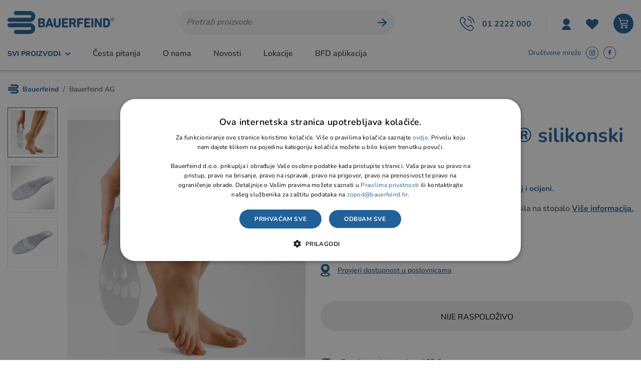

--- FILE ---
content_type: text/html; charset=utf-8
request_url: https://www.bauerfeind.hr/proizvod/viscoped/2305/
body_size: 48004
content:




<!DOCTYPE html>
<html>
<head>



    <script>
        var dataLayer = window.dataLayer || [];
    </script>
    <script>
        var BASE = "/";
        var fq = "https://bauerfeind.hr";
        var isCurrentUserNewsletter = "False" == 'True';
    </script>


<script>window.dataLayer = window.dataLayer || []; dataLayer.push({"event":"viewProductFb","facebook":{"view":{"products":[{"content_ids":"13017301000005","content_type":"product","currency":"HRK","value":55.00000000000}]}}});</script><script>window.dataLayer = window.dataLayer || []; dataLayer.push({"google_tag_params":{"dynx_itemid":"13017301000005","dynx_pagetype":"product","dynx_totalvalue":55.00000000000}});</script><script type="application/ld+json">{"@context":"https://schema.org/","@type":"Product","productID":"13017301000005","name":"Bauerfeind ViscoPed® silikonski uložak za stopalo","image":["https://bauerfeind.hr/_shop/files/products/1263497-195_36324_1.jpg","https://bauerfeind.hr/_shop/files/products/1263498-195_36324_2.jpg","https://bauerfeind.hr/_SHOP/files/products/bauerfeind-viscoped-silikonski-uložak-za-stopalo.jpg"],"description":"Bauerfeind ViscoPed® silikonski uložak za stopalo","brand":{"@type":"Brand","name":"Bauerfeind AG"},"sku":null,"offers":{"@type":"Offer","url":"https://bauerfeind.hr/proizvod/bauerfeind-viscoped-silikonski-ulozak-za-stopalo/2305/","priceCurrency":"EUR","price":"55.00","availability":"https://schema.org/InStock","itemCondition":"https://schema.org/NewCondition"}}</script><script type="application/javascript">dataLayer.push({ ecommerce: null });</script><script type="application/javascript">dataLayer.push({
  "event": "ga4_view_item",
  "ecommerce": {
    "currency": "EUR",
    "value": 55.00,
    "items": [
      {
        "item_id": "2305",
        "item_name": "Bauerfeind ViscoPed® silikonski uložak za stopalo",
        "price": 55.00,
        "currency": "EUR",
        "discount": 0.0,
        "item_category": "",
        "item_category2": "",
        "item_category3": "",
        "item_list_name": "",
        "item_list_id": "",
        "index": 0,
        "item_brand": "Bauerfeind AG",
        "quantity": 1.0,
        "item_variant": null,
        "promotion_id": null,
        "promotion_name": null,
        "google_business_vertical": "retail"
      }
    ]
  }
});</script>
    <!-- Google Tag Manager -->
    <!--dodati po potrebi-->
    <!-- End Google Tag Manager -->
    <!-- Global site tag (gtag.js) - Google Analytics -->
    
    <script src="/Content/js?v=2n-6FkPmG0kOw_eBWtT885gqENpc1OXFRjcdpHv-oog1"></script>
 
    <link href="/Content/css?v=mhlCbO7wUGWW3dKEOmaSlB8RfKaoYrekxD8v01Lp1O41" rel="stylesheet"/>




    <script id="mcjs">!function (c, h, i, m, p) { m = c.createElement(h), p = c.getElementsByTagName(h)[0], m.async = 1, m.src = i, p.parentNode.insertBefore(m, p) }(document, "script", "https://chimpstatic.com/mcjs-connected/js/users/d50198b12a22d7c526813f510/bc3bacb8155ac8105b5e79895.js");</script>

    <script type="text/javascript">
        //if (STATS_CONSENT) {
        //    (function (i, s, o, g, r, a, m) {
        //        i['GoogleAnalyticsObject'] = r; i[r] = i[r] || function () {
        //            (i[r].q = i[r].q || []).push(arguments)
        //        }, i[r].l = 1 * new Date(); a = s.createElement(o),
        //            m = s.getElementsByTagName(o)[0]; a.async = 1; a.src = g; m.parentNode.insertBefore(a, m)
        //    })(window, document, 'script', 'https://www.google-analytics.com/analytics.js', 'ga');

        //    ga('create', 'UA-54965667-1', 'auto');
        //    ga('require', 'displayfeatures');
        //    ga('require', 'ec');
        //    ga('set', 'anonymizeIp', true);
        //    ga('send', 'pageview');
        //}
    </script>

    <!-- Google Tag Manager -->
    <script>

        (function (w, d, s, l, i) {
            w[l] = w[l] || []; w[l].push({
                'gtm.start':
                    new Date().getTime(), event: 'gtm.js'
            }); var f = d.getElementsByTagName(s)[0],
                j = d.createElement(s), dl = l != 'dataLayer' ? '&l=' + l : ''; j.async = true; j.src =
                    'https://www.googletagmanager.com/gtm.js?id=' + i + dl; f.parentNode.insertBefore(j, f);
        })(window, document, 'script', 'dataLayer', 'GTM-TK9VCCB');
    </script>

    <!-- End Google Tag Manager -->
    <!-- Global site tag (gtag.js) - Google Analytics -->
    
    
    <script>loadGoogleTagManager("AW-11064470313");</script>


    <script>
        window.dataLayer = window.dataLayer || [];
        //function gtag() { dataLayer.push(arguments); }
        //if (STATS_CONSENT) {
        //    gtag('js', new Date());

        //    /*gtag('config', 'G-24QJ3NY2YT');*/
        //    gtag('config', 'G-QXT9C9R246');

        //}
    </script>

    <!-- Meta Pixel Code -->
    <script>
        //if (MARK_CONSENT) {
        //    !function (f, b, e, v, n, t, s) {
        //        if (f.fbq) return; n = f.fbq = function () {
        //            n.callMethod ?
        //                n.callMethod.apply(n, arguments) : n.queue.push(arguments)
        //        };
        //        if (!f._fbq) f._fbq = n; n.push = n; n.loaded = !0; n.version = '2.0';
        //        n.queue = []; t = b.createElement(e); t.async = !0;
        //        t.src = v; s = b.getElementsByTagName(e)[0];
        //        s.parentNode.insertBefore(t, s)
        //    }(window, document, 'script',
        //        'https://connect.facebook.net/en_US/fbevents.js');
        //    fbq('init', '238204342086491');
        //    fbq('track', 'PageView');
        //}
    </script>
    <noscript>
        
    </noscript>
    <!-- End Meta Pixel Code -->
    <!-- Facebook Pixel Code -->
    <script>
        //if (MARK_CONSENT) {
        //    !function (f, b, e, v, n, t, s) {
        //        if (f.fbq) return; n = f.fbq = function () {
        //            n.callMethod ?
        //                n.callMethod.apply(n, arguments) : n.queue.push(arguments)
        //        };
        //        if (!f._fbq) f._fbq = n; n.push = n; n.loaded = !0; n.version = '2.0';
        //        n.queue = []; t = b.createElement(e); t.async = !0;
        //        t.src = v; s = b.getElementsByTagName(e)[0];
        //        s.parentNode.insertBefore(t, s)
        //    }(window, document, 'script',
        //        'https://connect.facebook.net/en_US/fbevents.js');
        //    fbq('init', '801065144335615');
        //    fbq('track', 'PageView');
        //}
    </script>
    <noscript>
        
    </noscript>
    <!-- End Facebook Pixel Code -->

    <script>
        function productClick(imeGrupe, imeProizvoda, id, cijena, brand, index, listName, url) {
            event.preventDefault();

            dataLayer.push({
                'event': 'productClick', 'ecommerce': {
                    'click': {
                        'actionField': { 'list': 'Kategorija ' + imeGrupe }, 'products': [{
                            'name': brand + ' ' + imeProizvoda,
                            'id': id,
                            'price': cijena,
                            'category': imeGrupe,
                            'brand': brand,
                            'position': index
                        }]
                    }
                }
            });

            appGA.V4_02.ga4_select_item(id, index, listName);

            setTimeout(function () {
                window.location.href = url;
            }, 150)

        }

        function buyProduct(e, productId) {
            //if (searchApp) {
            //    searchApp.addToBasket(prodId);
            //}
            Store.Basket.buyProduct(e, productId, 1);
        }

    </script>
    



    <title>Silikonski Ulošci i Korektori za Stopala | Bauerfeind Hrvatska - BAUERFEIND</title>
    <meta http-equiv="X-UA-Compatible" content="IE=edge">
    <meta name="description" content="Bauerfeind ViscoPed&#174; silikonski uložak za stopalo Njemačka kvaliteta na bauerfeind.hr" />
    <meta name="viewport" content="width=device-width, initial-scale=1.0" />

    <meta property="og:title" content="Silikonski Ulošci i Korektori za Stopala | Bauerfeind Hrvatska - BAUERFEIND" />
    <meta property="og:type" content="website" />
    <meta property="og:url" content="https://www.bauerfeind.hr/proizvod/viscoped/2305/" />
    <meta property="og:image" content="https://bauerfeind.hr/_shop/files/products/1263497-195_36324_1.jpg?preset=og-share" />

    
    <link rel="stylesheet preload prefetch" href="https://bauerfeind.hr/fonts/icons.woff" type="font/woff" crossorigin>

    <link rel="apple-touch-icon" sizes="180x180" href="/img/favicons/apple-touch-icon.png">
    <link rel="icon" type="image/png" sizes="32x32" href="/img/favicons/favicon-32x32.png">
    <link rel="icon" type="image/png" sizes="16x16" href="/img/favicons/favicon-16x16.png">
    <link rel="shortcut icon" href="/img/favicons/favicon.ico" type="image/x-icon" />



    <link rel="canonical" href="https://bauerfeind.hr/proizvod/bauerfeind-viscoped-silikonski-ulozak-za-stopalo/2305/" />

    <script>
        Sentry.init({
            dsn: 'https://881faffb84ce44e7b31783564bafc6e9@sentry.globaldizajn.hr/46',
            environment: 'production',
            whitelistUrls: [/bauerfeind\.hr/]
        });
    </script>


    




        <script>dataLayer.push({ ecommerce: null });</script>
<script>window.dataLayer = window.dataLayer || []; dataLayer.push({"event":"viewProductFb","facebook":{"view":{"products":[{"content_ids":"13017301000005","content_type":"product","currency":"HRK","value":55.00000000000}]}}});</script><script>window.dataLayer = window.dataLayer || []; dataLayer.push({"google_tag_params":{"dynx_itemid":"13017301000005","dynx_pagetype":"product","dynx_totalvalue":55.00000000000}});</script><script type="application/ld+json">{"@context":"https://schema.org/","@type":"Product","productID":"13017301000005","name":"Bauerfeind ViscoPed® silikonski uložak za stopalo","image":["https://bauerfeind.hr/_shop/files/products/1263497-195_36324_1.jpg","https://bauerfeind.hr/_shop/files/products/1263498-195_36324_2.jpg","https://bauerfeind.hr/_SHOP/files/products/bauerfeind-viscoped-silikonski-uložak-za-stopalo.jpg"],"description":"Bauerfeind ViscoPed® silikonski uložak za stopalo","brand":{"@type":"Brand","name":"Bauerfeind AG"},"sku":null,"offers":{"@type":"Offer","url":"https://bauerfeind.hr/proizvod/bauerfeind-viscoped-silikonski-ulozak-za-stopalo/2305/","priceCurrency":"EUR","price":"55.00","availability":"https://schema.org/InStock","itemCondition":"https://schema.org/NewCondition"}}</script><script type="application/javascript">dataLayer.push({ ecommerce: null });</script><script type="application/javascript">dataLayer.push({
  "event": "ga4_view_item",
  "ecommerce": {
    "currency": "EUR",
    "value": 55.00,
    "items": [
      {
        "item_id": "2305",
        "item_name": "Bauerfeind ViscoPed® silikonski uložak za stopalo",
        "price": 55.00,
        "currency": "EUR",
        "discount": 0.0,
        "item_category": "",
        "item_category2": "",
        "item_category3": "",
        "item_list_name": "",
        "item_list_id": "",
        "index": 0,
        "item_brand": "Bauerfeind AG",
        "quantity": 1.0,
        "item_variant": null,
        "promotion_id": null,
        "promotion_name": null,
        "google_business_vertical": "retail"
      }
    ]
  }
});</script></head>

<body class="homepage" id="page_top">

    <!-- Google Tag Manager (noscript) -->
    <noscript>
        <iframe src="https://www.googletagmanager.com/ns.html?id=GTM-TK9VCCB"
                height="0" width="0" style="display:none;visibility:hidden"></iframe>
    </noscript>
    <!-- End Google Tag Manager (noscript) -->
    



    <div class="dark-overlay"></div>

    <header id="header" class="nav-down ">



        <div class="topbar">
            <div class="container d-flex justify-content-between">


                
            </div>


        </div>

        <div class="main-header">
            <div class="container d-flex justify-content-between align-items-center">
                <a href="/" class="logo">
                    <img src="/img/bauerfeind-logo.svg" alt="Bauerfeind" class="img-fluid" />
                </a>


<div class="search" id="vue-search">
    <form id="katalogSearch" method="GET" action="/katalog">
        <ul>
            <li class="search-field"><input type="text" name="query" @keyup="doSearch($event)" value="" placeholder="Pretraži proizvode" autocomplete="off" /></li>
            <li class="search-btn">
                <a href="javascript:;" @click="submit">
                    <svg width="20" height="17" viewBox="0 0 20 17" fill="none" xmlns="http://www.w3.org/2000/svg">
                        <path d="M19.0891 8.50109C19.0754 8.28577 18.9837 8.11631 18.8621 8.0099L11.1766 1.22184C10.8231 0.924785 10.2939 0.93674 9.96921 1.19393C9.64427 1.45111 9.62848 1.93258 9.93585 2.20423L16.2469 7.78651L2.00963 7.78651C1.53816 7.78651 1.15576 8.10649 1.15576 8.50098C1.15576 8.89573 1.53818 9.21545 2.00963 9.21545L16.2469 9.21545L9.93585 14.7977C9.62849 15.0696 9.65499 15.5416 9.96921 15.808C10.2941 16.0837 10.8693 16.052 11.1766 15.7801L18.8621 8.99206C19.065 8.81861 19.0757 8.67108 19.0891 8.50087V8.50109Z" fill="#206199" stroke="#206199" />
                    </svg>
                </a>
            </li>
        </ul>

        <div class="suggest-box" v-if="showFlyout">
            <div class="results">
                <div class="collection">
                    <div v-if="!isMobile" class="collection-title brand">Brand</div>

                    <ul v-if="!isMobile" class="reset brand-list">
                        <li v-for="brand in brands">
                            <a :href="RootUrl + 'katalog/brand/' + brand.UrlName + '?query=' + querystring">{{brand.Name}}</a>
                        </li>
                    </ul>

                    <div v-if="!isMobile" class="collection-title kategorija">Kategorija</div>

                    <ul v-if="!isMobile" class="reset kategorija-list">
                        <li v-for="group in groups"><a :href="getGroupPath(group) + '?query=' + querystring">{{group.Name}} </a></li>
                    </ul>

                </div><!-- end results -->


                <div class="product-list-small">
                    <div class="collection-title proizvodi">Proizvodi<span class="icon-close" @click="showFlyout = false"></span></div>
                    <div v-for="product in listOfSearchedProducts" class="item">
                        <a :href="product.GenerateUrl" class="spc">
                            <span class="img">
                                <img width="50" height="50" :alt="product.Name" :src="Store.Helpers.buildUrl(product.MainImageUrl, 'product-thumbnail')" class="img-fluid" />
                            </span>
                            <span class="spc-info">
                                <span class="name">{{product.Name}}</span>
                                <span class="grupa-opis" v-if="product.groups.length > 0">{{product.groups[0].Name}}</span>
                            </span>
                            <!-- za prikaz grupa kao opis-->
                        </a>
                    </div>
                </div><!-- end product list small -->
            </div><!-- end results -->

            <div class="buttons"><button type="submit" class="btn btn-primary">Prikaži sve rezultate</button></div>
        </div><!-- end suggest box -->
    </form>
</div>                
<ul class="header-menu d-flex align-items-center" id="vue-heder">
    <li class="tel-menu">
        <a href="tel:+38512222000"><span>01 2222 000</span></a>
    </li>

        <li class="login-register user-menu-trigger">
            <a href="javascript:void(0);" class="user-ico">
                <svg width="18" height="23" viewBox="0 0 19 25" fill="none" xmlns="http://www.w3.org/2000/svg">
                    <path d="M0 25C0 22.4743 1.00076 20.0518 2.78241 18.2658C4.56406 16.4797 6.98045 15.4764 9.49975 15.4764C12.0193 15.4764 14.4357 16.4797 16.2176 18.2658C17.999 20.0519 19 22.4744 19 25H0ZM9.50015 14.2857C5.5635 14.2857 2.37517 11.0894 2.37517 7.14286C2.37517 3.19633 5.5635 0 9.50015 0C13.4368 0 16.6251 3.19633 16.6251 7.14286C16.6251 11.0894 13.4368 14.2857 9.50015 14.2857Z" fill="#206199" />
                </svg>
            </a>
            <div class="user-menu">
                <ul>
                    <li><a href="/Prijava">Prijava</a></li>
                    <li><a href="/PodaciRegistracija">Registracija</a></li>
                    <li><a href="/ObnoviteLozinku">Obnovite lozinku</a></li>
                </ul>
            </div>
        </li>

    <li>
        <a href="/ListaZelja">
            <span class="fav-ico">
                <svg width="25" height="21" viewBox="0 0 25 21" fill="none" xmlns="http://www.w3.org/2000/svg">
                    <path d="M23.0721 1.8565C22.4612 1.26793 21.7358 0.801039 20.9374 0.482496C20.139 0.163954 19.2832 0 18.419 0C17.5548 0 16.6991 0.163954 15.9007 0.482496C15.1023 0.801039 14.3769 1.26793 13.766 1.8565L12.494 3.07673L11.2268 1.8565C9.99211 0.670956 8.31929 0.00575392 6.5757 0.00697085C4.8321 0.00818779 3.16028 0.675724 1.92737 1.86299C0.694466 3.05025 0.00126545 4.66017 1.73086e-06 6.33921C-0.00126199 8.01826 0.689514 9.62915 1.92063 10.8181L3.189 12.0395L12.494 21L21.8001 12.0384L23.0721 10.8181C23.6833 10.2298 24.1682 9.53124 24.499 8.76241C24.8297 7.99357 25 7.16952 25 6.33731C25 5.5051 24.8297 4.68105 24.499 3.91222C24.1682 3.14339 23.6833 2.44485 23.0721 1.8565Z" fill="#206199" />
                </svg>

            </span>
            <i :style="{'display':favoritesNum > 0 ? 'block' : 'none' }" id="favoritesNum" v-if="favoritesNum > 0">
                {{favoritesNum}}
            </i>
        </a>
    </li>

    <li class="show-mini-bag">
        <a href="/Kosarica" class="cart-ico">
            <i :style="{'display':basketTotalNum > 0 ? 'block' : 'none' }" id="articleNum" v-if="basketTotalNum > 0">
                {{basketTotalNum}}
            </i>
        </a>
    </li>

    <li class="tablet-visible mobile-menu-trigger">
        <span class="menu-label">Izbornik</span>
        <a href="javascript:void(0);"></a>
    </li>
</ul>

            </div>
        </div>


<div class="main-menu-wrapper " id="navbar">
    <div class="container">
        <div class="desktop-menu d-xl-flex justify-content-between">

            <ul class="fast-links-desktop">
                <li class="main-categories">
                    <a href="javascript:void(0);" class="main-cat-link">
                            <span>Svi proizvodi</span>
                        <svg width="11" height="7" viewBox="0 0 11 7" fill="none" xmlns="http://www.w3.org/2000/svg">
                            <path d="M9.95687 1.51871L5.66346 5.95826L1.22319 1.66416" stroke-width="2" stroke-linecap="round" stroke-linejoin="round" />
                        </svg>
                    </a>
                </li>
                        <li><a href="/CestaPitanja">Česta pitanja</a></li>
                        <li><a href="/web/o-nama/540/">O nama</a></li>
                        <li><a href="/web/novosti-i-blog/466/">Novosti</a></li>
                        <li><a href="/poslovnice/">Lokacije</a></li>
                        <li><a href="/web/bfd-aplikacija/716/">BFD aplikacija</a></li>
            </ul>

            
<ul class="right-side d-flex">
    <li class="social-label">Društvene mreže</li>
    <li>
        <a href="https://www.instagram.com/bauerfeind_hrvatska/" target="_blank" class="insta"></a>
    </li>
    <li>
        <a href="https://www.facebook.com/bauerfeindcroatia/" target="_blank" class="fb"></a>
    </li>
    <li>
        <a href="https://www.linkedin.com/company/bauerfeind-hr/" target="_blank" class="linkedin"></a>
    </li>
</ul>

        </div>

        <div class="mobile-main-menu-head">
            <ul>
                <li>IZBORNIK</li>
                <li class="mobile-menu-close"><a href="javascript:void(0);"><span class="icon-close"></span></a></li>
            </ul>
        </div>

        

    <nav class="main-menu">
            <ul class="nice-scrollbar">
                    <li class="mobile-nav-link"><a href="/web/bfd-aplikacija/716/">BFD aplikacija</a></li>

                        <li class="has-sub">
                            <a href="/katalog/ortopedski-steznici-i-ortoze/">Ortopedski steznici i ortoze</a>

                            <ul class="sub-nav nice-scrollbar">
                                    <li class="show-all-in-cat show-all-in-cat-bold"><a href="/katalog/ortopedski-steznici-i-ortoze">Prikaži sve</a></li>

                                    <li class="sub-nav-col">
                                        <a href="/katalog/ortopedski-steznici-i-ortoze/steznici-i-ortoze-za-kraljeznicu/" class="cat-name">Steznici i ortoze za kralježnicu</a>
                                    </li>
                                    <li class="sub-nav-col">
                                        <a href="/katalog/ortopedski-steznici-i-ortoze/steznici-i-ortoze-za-koljeno/" class="cat-name">Steznici i ortoze za koljeno</a>
                                    </li>
                                    <li class="sub-nav-col">
                                        <a href="/katalog/ortopedski-steznici-i-ortoze/steznici-i-ortoze-za-kuk/" class="cat-name">Steznici i ortoze za kuk</a>
                                    </li>
                                    <li class="sub-nav-col">
                                        <a href="/katalog/ortopedski-steznici-i-ortoze/steznici-i-ortoze-za-glezanj-i-stopalo/" class="cat-name">Steznici i ortoze za gležanj i stopalo</a>
                                    </li>
                                    <li class="sub-nav-col">
                                        <a href="/katalog/ortopedski-steznici-i-ortoze/steznici-i-ortoze-za-rame/" class="cat-name">Steznici i ortoze za rame</a>
                                    </li>
                                    <li class="sub-nav-col">
                                        <a href="/katalog/ortopedski-steznici-i-ortoze/steznici-i-ortoze-za-lakat/" class="cat-name">Steznici i ortoze za lakat</a>
                                    </li>
                                    <li class="sub-nav-col">
                                        <a href="/katalog/ortopedski-steznici-i-ortoze/steznici-i-ortoze-za-rucni-zglob-i-saku/" class="cat-name">Steznici i ortoze za ručni zglob i šaku</a>
                                    </li>
                                    <li class="sub-nav-col">
                                        <a href="/katalog/ortopedski-steznici-i-ortoze/silikonski-ulosci-stitnici-i-korektori-za-stopalo/" class="cat-name">Silikonski ulošci, štitnici i korektori za stopalo</a>
                                    </li>
                                    <li class="sub-nav-col">
                                        <a href="/katalog/ortopedski-steznici-i-ortoze/pedijatrijske-ortoze/" class="cat-name">Pedijatrijske ortoze</a>
                                    </li>
                                    <li class="sub-nav-col">
                                        <a href="/katalog/ortopedski-steznici-i-ortoze/pojasevi-gacice-i-steznici/" class="cat-name">Pojasevi, gaćice i steznici</a>
                                    </li>
                                <li class="yellow-link"><a href="/katalog/ortopedski-steznici-i-ortoze/akcije/">Akcije i popusti</a></li>
                            </ul>
                        </li>
                        <li>
                            <a href="/katalog/ortopedski-ulosci-za-stopalo/">Ortopedski ulošci za stopalo</a>
                        </li>
                        <li class="has-sub">
                            <a href="/katalog/sport-line/">Sport line</a>

                            <ul class="sub-nav nice-scrollbar">
                                    <li class="show-all-in-cat show-all-in-cat-bold"><a href="/katalog/sport-line">Prikaži sve</a></li>

                                    <li class="sub-nav-col">
                                        <a href="/katalog/sport-line/sportske-tenisice/" class="cat-name">Sportske tenisice</a>
                                    </li>
                                    <li class="sub-nav-col">
                                        <a href="/katalog/sport-line/sportski-steznici-i-carape/" class="cat-name">Sportski steznici i čarape</a>
                                    </li>
                                <li class="yellow-link"><a href="/katalog/sport-line/akcije/">Akcije i popusti</a></li>
                            </ul>
                        </li>
                        <li class="has-sub">
                            <a href="/katalog/kompresivne-carape/">Kompresivne čarape</a>

                            <ul class="sub-nav nice-scrollbar">
                                    <li class="show-all-in-cat show-all-in-cat-bold"><a href="/katalog/kompresivne-carape">Prikaži sve</a></li>

                                    <li class="sub-nav-col">
                                        <a href="/katalog/kompresivne-carape/potporne-carape/" class="cat-name">Potporne čarape</a>
                                    </li>
                                    <li class="sub-nav-col">
                                        <a href="/katalog/kompresivne-carape/medicinska-kompresija-vena/" class="cat-name">Medicinska kompresija vena</a>
                                    </li>
                                    <li class="sub-nav-col">
                                        <a href="/katalog/kompresivne-carape/medicinska-kompresija-limfedema-i-lipedema/" class="cat-name">Medicinska kompresija limfedema i lipedema</a>
                                    </li>
                                    <li class="sub-nav-col">
                                        <a href="/katalog/kompresivne-carape/venotrain-dodaci/" class="cat-name">VenoTrain dodaci</a>
                                    </li>
                                    <li class="sub-nav-col">
                                        <a href="/katalog/kompresivne-carape/sport/" class="cat-name">Sport</a>
                                    </li>
                                <li class="yellow-link"><a href="/katalog/kompresivne-carape/akcije/">Akcije i popusti</a></li>
                            </ul>
                        </li>
                        <li class="has-sub">
                            <a href="/katalog/mama-i-dijete/">Mama i dijete</a>

                            <ul class="sub-nav nice-scrollbar">
                                    <li class="show-all-in-cat show-all-in-cat-bold"><a href="/katalog/mama-i-dijete">Prikaži sve</a></li>

                                    <li class="sub-nav-col">
                                        <a href="/katalog/mama-i-dijete/djecje-pelene/" class="cat-name">Dječje pelene</a>
                                    </li>
                                    <li class="sub-nav-col">
                                        <a href="/katalog/mama-i-dijete/njega-i-dodaci/" class="cat-name">Njega i dodaci</a>
                                    </li>
                                    <li class="sub-nav-col">
                                        <a href="/katalog/mama-i-dijete/inhalatori-i-aspiratori-za-djecu/" class="cat-name">Inhalatori i aspiratori za djecu</a>
                                    </li>
                                <li class="yellow-link"><a href="/katalog/mama-i-dijete/akcije/">Akcije i popusti</a></li>
                            </ul>
                        </li>
                        <li class="has-sub">
                            <a href="/katalog/njega-i-kozmetika/">Njega i kozmetika</a>

                            <ul class="sub-nav nice-scrollbar">
                                    <li class="show-all-in-cat show-all-in-cat-bold"><a href="/katalog/njega-i-kozmetika">Prikaži sve</a></li>

                                    <li class="sub-nav-col">
                                        <a href="/katalog/njega-i-kozmetika/bella-bio-based/" class="cat-name">Bella BiO Based</a>
                                    </li>
                                    <li class="sub-nav-col">
                                        <a href="/katalog/njega-i-kozmetika/seni-care/" class="cat-name">Seni Care</a>
                                    </li>
                                    <li class="sub-nav-col">
                                        <a href="/katalog/njega-i-kozmetika/dr-organic/" class="cat-name">Dr. Organic</a>
                                    </li>
                                <li class="yellow-link"><a href="/katalog/njega-i-kozmetika/akcije/">Akcije i popusti</a></li>
                            </ul>
                        </li>
                        <li class="has-sub">
                            <a href="/katalog/pomagala-za-disanje/">Pomagala za disanje</a>

                            <ul class="sub-nav nice-scrollbar">
                                    <li class="show-all-in-cat show-all-in-cat-bold"><a href="/katalog/pomagala-za-disanje">Prikaži sve</a></li>

                                    <li class="sub-nav-col">
                                        <a href="/katalog/pomagala-za-disanje/plucna-rehabilitacija/" class="cat-name">Plućna rehabilitacija</a>
                                    </li>
                                    <li class="sub-nav-col">
                                        <a href="/katalog/pomagala-za-disanje/aspirator/" class="cat-name">Aspirator</a>
                                    </li>
                                    <li class="sub-nav-col">
                                        <a href="/katalog/pomagala-za-disanje/cpap-aparat/" class="cat-name">CPAP aparat</a>
                                    </li>
                                    <li class="sub-nav-col">
                                        <a href="/katalog/pomagala-za-disanje/inhalatori/" class="cat-name">Inhalatori</a>
                                    </li>
                                    <li class="sub-nav-col">
                                        <a href="/katalog/pomagala-za-disanje/koncentrator-kisika/" class="cat-name">Koncentrator kisika</a>
                                    </li>
                                    <li class="sub-nav-col">
                                        <a href="/katalog/pomagala-za-disanje/pomagala-za-govor/" class="cat-name">Pomagala za govor</a>
                                    </li>
                                    <li class="sub-nav-col">
                                        <a href="/katalog/pomagala-za-disanje/ionizatori/" class="cat-name">Ionizatori</a>
                                    </li>
                                <li class="yellow-link"><a href="/katalog/pomagala-za-disanje/akcije/">Akcije i popusti</a></li>
                            </ul>
                        </li>
                        <li class="has-sub">
                            <a href="/katalog/ortopedska-obuca-i-carape/">Ortopedska obuća i čarape</a>

                            <ul class="sub-nav nice-scrollbar">
                                    <li class="show-all-in-cat show-all-in-cat-bold"><a href="/katalog/ortopedska-obuca-i-carape">Prikaži sve</a></li>

                                    <li class="sub-nav-col">
                                        <a href="/katalog/ortopedska-obuca-i-carape/oxyclog/" class="cat-name">Oxyclog</a>
                                    </li>
                                    <li class="sub-nav-col">
                                        <a href="/katalog/ortopedska-obuca-i-carape/silversoft-carape/" class="cat-name">Silversoft čarape</a>
                                    </li>
                                    <li class="sub-nav-col">
                                        <a href="/katalog/ortopedska-obuca-i-carape/lavandon-ortopedske-cipele-za-odrasle/" class="cat-name">Lavandon ortopedske cipele za odrasle</a>
                                    </li>
                                    <li class="sub-nav-col">
                                        <a href="/katalog/ortopedska-obuca-i-carape/lavandon-junior-ortopedske-cipele-za-djecu-i-mlade/" class="cat-name">Lavandon Junior ortopedske cipele za djecu i mlade</a>
                                    </li>
                                    <li class="sub-nav-col">
                                        <a href="/katalog/ortopedska-obuca-i-carape/natikace/" class="cat-name">Natikače</a>
                                    </li>
                                <li class="yellow-link"><a href="/katalog/ortopedska-obuca-i-carape/akcije/">Akcije i popusti</a></li>
                            </ul>
                        </li>
                        <li class="has-sub">
                            <a href="/katalog/rehabilitacija/">Rehabilitacija</a>

                            <ul class="sub-nav nice-scrollbar">
                                    <li class="show-all-in-cat show-all-in-cat-bold"><a href="/katalog/rehabilitacija">Prikaži sve</a></li>

                                    <li class="sub-nav-col">
                                        <a href="/katalog/rehabilitacija/invalidska-kolica/" class="cat-name">Invalidska kolica</a>
                                            <ul>
                                                    <li><a href="/katalog/rehabilitacija/invalidska-kolica/standardna-invalidska-kolica/">Standardna invalidska kolica</a></li>
                                                    <li><a href="/katalog/rehabilitacija/invalidska-kolica/neuroloska-invalidska-kolica/">Neurološka invalidska kolica</a></li>
                                                    <li><a href="/katalog/rehabilitacija/invalidska-kolica/aktivna-invalidska-kolica/">Aktivna invalidska kolica</a></li>
                                                    <li><a href="/katalog/rehabilitacija/invalidska-kolica/elektromotorna-invalidska-kolica/">Elektromotorna invalidska kolica</a></li>
                                                    <li><a href="/katalog/rehabilitacija/invalidska-kolica/sportska-invalidska-kolica/">Sportska invalidska kolica</a></li>
                                                    <li><a href="/katalog/rehabilitacija/invalidska-kolica/kolica-za-plazu-i-bazen/">Kolica za plažu i bazen</a></li>
                                            </ul>
                                    </li>
                                    <li class="sub-nav-col">
                                        <a href="/katalog/rehabilitacija/dodaci-za-invalidska-kolica/" class="cat-name">Dodaci za invalidska kolica</a>
                                    </li>
                                    <li class="sub-nav-col">
                                        <a href="/katalog/rehabilitacija/elektromotorni-dodaci-za-invalidska-kolica/" class="cat-name">Elektromotorni dodaci za invalidska kolica</a>
                                    </li>
                                    <li class="sub-nav-col">
                                        <a href="/katalog/rehabilitacija/djecja-rehabilitacija/" class="cat-name">Dječja rehabilitacija</a>
                                            <ul>
                                                    <li><a href="/katalog/rehabilitacija/djecja-rehabilitacija/djecja-invalidska-kolica/">Dječja invalidska kolica</a></li>
                                                    <li><a href="/katalog/rehabilitacija/djecja-rehabilitacija/stajalice/">Stajalice</a></li>
                                                    <li><a href="/katalog/rehabilitacija/djecja-rehabilitacija/hodalice-i-tricikli/">Hodalice i tricikli</a></li>
                                                    <li><a href="/katalog/rehabilitacija/djecja-rehabilitacija/sjedalice-i-autosjedalice/">Sjedalice i autosjedalice</a></li>
                                            </ul>
                                    </li>
                                    <li class="sub-nav-col">
                                        <a href="/katalog/rehabilitacija/oprema-za-bolesnicku-sobu/" class="cat-name">Oprema za bolesničku sobu</a>
                                    </li>
                                    <li class="sub-nav-col">
                                        <a href="/katalog/rehabilitacija/antidekubitalni-jastuci-i-madraci/" class="cat-name">Antidekubitalni jastuci i madraci</a>
                                            <ul>
                                                    <li><a href="/katalog/rehabilitacija/antidekubitalni-jastuci-i-madraci/antidekubitalni-jastuci/">Antidekubitalni jastuci</a></li>
                                                    <li><a href="/katalog/rehabilitacija/antidekubitalni-jastuci-i-madraci/antidekubitalni-madraci/">Antidekubitalni madraci</a></li>
                                            </ul>
                                    </li>
                                    <li class="sub-nav-col">
                                        <a href="/katalog/rehabilitacija/skuteri/" class="cat-name">Skuteri</a>
                                    </li>
                                    <li class="sub-nav-col">
                                        <a href="/katalog/rehabilitacija/pomagala-za-kupaonicu/" class="cat-name">Pomagala za kupaonicu</a>
                                    </li>
                                    <li class="sub-nav-col">
                                        <a href="/katalog/rehabilitacija/pomagala-za-kretanje/" class="cat-name">Pomagala za kretanje</a>
                                    </li>
                                <li class="yellow-link"><a href="/katalog/rehabilitacija/akcije/">Akcije i popusti</a></li>
                            </ul>
                        </li>
                        <li class="has-sub">
                            <a href="/katalog/inkontinencija/">Inkontinencija</a>

                            <ul class="sub-nav nice-scrollbar">
                                    <li class="show-all-in-cat show-all-in-cat-bold"><a href="/katalog/inkontinencija">Prikaži sve</a></li>

                                    <li class="sub-nav-col">
                                        <a href="/katalog/inkontinencija/lagana-i-umjerena-inkontinencija/" class="cat-name">Lagana i umjerena inkontinencija</a>
                                    </li>
                                    <li class="sub-nav-col">
                                        <a href="/katalog/inkontinencija/teska-inkontinencija/" class="cat-name">Teška inkontinencija</a>
                                    </li>
                                    <li class="sub-nav-col">
                                        <a href="/katalog/inkontinencija/higijena/" class="cat-name">Higijena</a>
                                    </li>
                                <li class="yellow-link"><a href="/katalog/inkontinencija/akcije/">Akcije i popusti</a></li>
                            </ul>
                        </li>
                        <li class="has-sub">
                            <a href="/katalog/kucna-ljekarna/">Kućna ljekarna</a>

                            <ul class="sub-nav nice-scrollbar">
                                    <li class="show-all-in-cat show-all-in-cat-bold"><a href="/katalog/kucna-ljekarna">Prikaži sve</a></li>

                                    <li class="sub-nav-col">
                                        <a href="/katalog/kucna-ljekarna/tlakomjeri/" class="cat-name">Tlakomjeri</a>
                                    </li>
                                    <li class="sub-nav-col">
                                        <a href="/katalog/kucna-ljekarna/flasteri-zavoji-i-komprese/" class="cat-name">Flasteri, zavoji i komprese</a>
                                    </li>
                                    <li class="sub-nav-col">
                                        <a href="/katalog/kucna-ljekarna/sprejevi-kreme-i-gelovi/" class="cat-name">Sprejevi, kreme i gelovi</a>
                                    </li>
                                    <li class="sub-nav-col">
                                        <a href="/katalog/kucna-ljekarna/vodootporne-navlake/" class="cat-name">Vodootporne navlake</a>
                                    </li>
                                <li class="yellow-link"><a href="/katalog/kucna-ljekarna/akcije/">Akcije i popusti</a></li>
                            </ul>
                        </li>
                        <li class="has-sub">
                            <a href="/katalog/dijabetes/">Dijabetes</a>

                            <ul class="sub-nav nice-scrollbar">
                                    <li class="show-all-in-cat show-all-in-cat-bold"><a href="/katalog/dijabetes">Prikaži sve</a></li>

                                    <li class="sub-nav-col">
                                        <a href="/katalog/dijabetes/glukometri/" class="cat-name">Glukometri</a>
                                    </li>
                                    <li class="sub-nav-col">
                                        <a href="/katalog/dijabetes/inzulinske-pumpe/" class="cat-name">Inzulinske pumpe</a>
                                    </li>
                                    <li class="sub-nav-col">
                                        <a href="/katalog/dijabetes/s9-cgm/" class="cat-name">S9-CGM</a>
                                    </li>
                                    <li class="sub-nav-col">
                                        <a href="/katalog/dijabetes/cgm/" class="cat-name">CGM</a>
                                    </li>
                                    <li class="sub-nav-col">
                                        <a href="/katalog/dijabetes/inzulinske-igle/" class="cat-name">Inzulinske igle</a>
                                    </li>
                                <li class="yellow-link"><a href="/katalog/dijabetes/akcije/">Akcije i popusti</a></li>
                            </ul>
                        </li>
                        <li class="has-sub">
                            <a href="/katalog/protetika/">Protetika</a>

                            <ul class="sub-nav nice-scrollbar">
                                    <li class="show-all-in-cat show-all-in-cat-bold"><a href="/katalog/protetika">Prikaži sve</a></li>

                                    <li class="sub-nav-col">
                                        <a href="/katalog/protetika/silikonske-navlake-iceross/" class="cat-name">Silikonske navlake Iceross</a>
                                    </li>
                                    <li class="sub-nav-col">
                                        <a href="/katalog/protetika/proteticka-stopala-flex-foot/" class="cat-name">Protetička stopala Flex-Foot</a>
                                    </li>
                                    <li class="sub-nav-col">
                                        <a href="/katalog/protetika/mehanicka-i-hidraulicna-proteticka-koljena/" class="cat-name">Mehanička i hidraulična protetička koljena</a>
                                    </li>
                                    <li class="sub-nav-col">
                                        <a href="/katalog/protetika/navlake-za-bataljak/" class="cat-name">Navlake za bataljak</a>
                                    </li>
                                    <li class="sub-nav-col">
                                        <a href="/katalog/protetika/proteor/" class="cat-name">Proteor</a>
                                    </li>
                                    <li class="sub-nav-col">
                                        <a href="/katalog/protetika/amparo-lezista/" class="cat-name">Amparo ležišta</a>
                                    </li>
                                <li class="yellow-link"><a href="/katalog/protetika/akcije/">Akcije i popusti</a></li>
                            </ul>
                        </li>
                        <li class="has-sub">
                            <a href="/katalog/rekreacija-i-terapija/">Rekreacija i terapija</a>

                            <ul class="sub-nav nice-scrollbar">
                                    <li class="show-all-in-cat show-all-in-cat-bold"><a href="/katalog/rekreacija-i-terapija">Prikaži sve</a></li>

                                    <li class="sub-nav-col">
                                        <a href="/katalog/rekreacija-i-terapija/zdravo-spavanje/" class="cat-name">Zdravo spavanje</a>
                                    </li>
                                    <li class="sub-nav-col">
                                        <a href="/katalog/rekreacija-i-terapija/zdravo-sjedenje/" class="cat-name">Zdravo sjedenje</a>
                                    </li>
                                    <li class="sub-nav-col">
                                        <a href="/katalog/rekreacija-i-terapija/fitness-yoga-i-pilates/" class="cat-name">Fitness, yoga i pilates</a>
                                    </li>
                                    <li class="sub-nav-col">
                                        <a href="/katalog/rekreacija-i-terapija/pomagala-i-oprema-u-terapiji/" class="cat-name">Pomagala i oprema u terapiji</a>
                                    </li>
                                <li class="yellow-link"><a href="/katalog/rekreacija-i-terapija/akcije/">Akcije i popusti</a></li>
                            </ul>
                        </li>
                        <li>
                            <a href="/katalog/zastitna-oprema/">Zaštitna oprema</a>
                        </li>
                        <li class="has-sub">
                            <a href="/katalog/prva-pomoc-i-reanimacija/">Prva pomoć i reanimacija</a>

                            <ul class="sub-nav nice-scrollbar">
                                    <li class="show-all-in-cat show-all-in-cat-bold"><a href="/katalog/prva-pomoc-i-reanimacija">Prikaži sve</a></li>

                                    <li class="sub-nav-col">
                                        <a href="/katalog/prva-pomoc-i-reanimacija/automatski-vanjski-defibrilator/" class="cat-name">Automatski Vanjski Defibrilator</a>
                                    </li>
                                    <li class="sub-nav-col">
                                        <a href="/katalog/prva-pomoc-i-reanimacija/evakuacijske-stolice/" class="cat-name">Evakuacijske stolice</a>
                                    </li>
                                <li class="yellow-link"><a href="/katalog/prva-pomoc-i-reanimacija/akcije/">Akcije i popusti</a></li>
                            </ul>
                        </li>
                        <li class="has-sub">
                            <a href="/katalog/limfna-drenaza/">Limfna drenaža</a>

                            <ul class="sub-nav nice-scrollbar">
                                    <li class="show-all-in-cat show-all-in-cat-bold"><a href="/katalog/limfna-drenaza">Prikaži sve</a></li>

                                    <li class="sub-nav-col">
                                        <a href="/katalog/limfna-drenaza/uredjaji/" class="cat-name">Uređaji</a>
                                    </li>
                                    <li class="sub-nav-col">
                                        <a href="/katalog/limfna-drenaza/manzete-sa-4-komore/" class="cat-name">Manžete sa 4 komore</a>
                                    </li>
                                    <li class="sub-nav-col">
                                        <a href="/katalog/limfna-drenaza/manzete-sa-8-komora/" class="cat-name">Manžete sa 8 komora</a>
                                    </li>
                                <li class="yellow-link"><a href="/katalog/limfna-drenaza/akcije/">Akcije i popusti</a></li>
                            </ul>
                        </li>
                        <li>
                            <a href="/katalog/akcije/">Akcije</a>
                        </li>
                        <li>
                            <a href="/katalog/bolnicka-oprema/">Bolnička oprema</a>
                        </li>


                    <li class="mobile-nav-link"><a href="/CestaPitanja">Česta pitanja</a></li>
                                    <li class="mobile-nav-link"><a href="/web/o-nama/540/">O nama</a></li>
                                                    <li class="mobile-nav-link"><a href="/web/novosti-i-blog/466/">Novosti</a></li>
                                    <li class="mobile-nav-link"><a href="/poslovnice/">Prodajne lokacije</a></li>
                
            </ul>
    </nav>

    </div>
</div>







    </header>

    <div class="main-content-wrapper">
        





<div class="main product-container" id="app-cont" v-cloak>
    <div class="path">
        <div class="container">
            


<div class="breadcrumbs">
    <ul id="bread" itemprop="breadcrumb" itemscope="" itemtype="https://schema.org/BreadcrumbList">
        
        <li itemprop="itemListElement" itemscope="" itemtype="https://schema.org/ListItem">
            <a itemtype="https://schema.org/Globalshop" itemprop="item" href="/">
                <span itemprop="name">Bauerfeind</span>
            </a>
            <meta itemprop="position" content="1">
        </li>
            <li itemprop="itemListElement" itemscope="" itemtype="https://schema.org/ListItem">
<a itemtype="https://schema.org/Thing" itemprop="item" href="/katalog/brand/bauerfeind-ag/">
                        <span itemprop="name">Bauerfeind AG </span>
                    </a>
                <meta itemprop="position" content="2">
            </li>
    </ul>
</div>
        </div>
    </div>

    <div class="page-content">
        <div class="container">
            <div class="product-name-mobile"></div>
            <div class="product d-flex flex-wrap flex-lg-nowrap justify-content-between">
                <div class="product-pic">
                    

                    <div class="product-pic-inner">

                        <div class="product-pic-carousel">
                            <div class="favorite-trigger empty" onclick="Store.Wishlist.likeProduct(this,2305)"></div>

                            <img v-if="CurrentProduct.SidrenaCijena != '' && CurrentProduct.SidrenaDatum != null" src="/img/ogranicena_cijena.svg" alt="" title="Ograničena cijena" class="ip-ogranicena">

                            <ul class="item-badges">
                                <li v-if="CurrentProduct.Savings > 0 && CurrentProduct.Stock > 0"><span class="badge-discount">{{CurrentProduct.Savings_percentage_print}}</span></li>
                                <li v-else-if="CurrentProduct.IsNew == true"><span class="badge-new">NOVO</span></li>
                            </ul>
                            <div class="swiper-container">
                                <div class="swiper-wrapper" id="gallery">
                                    <a v-for="image in filterEmbedded(CurrentProduct.Files)" class="swiper-slide" :href="Store.Helpers.url(image, 'product-fullsize')">
                                        <picture>
                                            <source :srcset="Store.Helpers.url(image, 'product-main')" type="image/webp" class="img-fluid">
                                            <source :srcset="Store.Helpers.url(image, 'product-main-jpg')" type="image/jpg" class="img-fluid">
                                            <img :src="Store.Helpers.url(image, 'product-main-jpg')" width="660" height="730" alt="Bauerfeind ViscoPed&#174; silikonski uložak za stopalo" class="img-fluid" />
                                        </picture>
                                    </a>
                                    <a v-if="!filterEmbedded(CurrentProduct.Files).length" href="/img/placeholder.jpg?preset=product-fullsize">
                                        <picture>
                                            <source srcset="/img/placeholder.jpg?preset=product-main" type="image/webp" class="img-fluid">
                                            <source srcset="/img/placeholder.jpg?preset=product-main-jpg" type="image/jpg" class="img-fluid">
                                            <img src="/img/placeholder.jpg?preset=product-main-jpg" width="660" height="730" alt="Bauerfeind ViscoPed&#174; silikonski uložak za stopalo" class="img-fluid" />
                                        </picture>
                                    </a>
                                </div>
                            </div>

                        </div>
                    </div>

                    <div class="product-thumbs">
                        <div class="swiper-container">
                            <div class="swiper-wrapper">
                                <div class="swiper-slide" v-for="image in filterEmbedded(CurrentProduct.Files)">
                                    <picture>
                                        <source :srcset="Store.Helpers.url(image, 'product-thumbnail')" type="image/webp" class="img-fluid">
                                        <source :srcset="Store.Helpers.url(image, 'product-thumbnail-jpg')" type="image/jpg" class="img-fluid">
                                        <img :src="Store.Helpers.url(image, 'product-thumbnail-jpg')" width="135" height="135" alt="Bauerfeind ViscoPed&#174; silikonski uložak za stopalo" class="img-fluid" />
                                    </picture>
                                </div>

                            </div>

                        </div>
                        <div class="swiper-button-prev"></div>
                        <div class="swiper-button-next"></div>
                    </div>

                    <div class="product-share-desktop">
                        <div class="product-share d-flex justify-content-between">
                            <div class="addthis_toolbox">

                                
<div class="addthis_toolbox">
    <span class="share-label">Podijeli</span>
    <div class="custom_images">
        <a target="_blank" href="https://www.facebook.com/sharer/sharer.php?u=http://www.bauerfeind.hr/proizvod/viscoped/2305/"><span class="fb-ico"></span></a>
        <a target="_blank" href="mailto:?subject=Podijeljeno sa Bauerfeind&amp;body=Provjerite Bauerfeind ViscoPed&#174; silikonski uložak za stopalo na bauerfeind.hr - http://www.bauerfeind.hr/proizvod/viscoped/2305/"><span class="mail-ico"></span></a>
        <a target="_blank" href="viber://forward?text=http://www.bauerfeind.hr/proizvod/viscoped/2305/" class="viber"><span class="viber-ico"></span></a>
        <a target="_blank" href="whatsapp://send?text=http://www.bauerfeind.hr/proizvod/viscoped/2305/" class="whatsapp"><span class="whatsapp-ico"></span></a>
    </div>
</div>

                                
                            </div>
                        </div>
                    </div>


                </div>



                <div class="product-general">
                    <div class="product-name-desktop">
                        <div class="code-category">
                            <a href="#" class="prod-category" v-if="CurrentProduct.groups">{{mainGroupName(CurrentProduct.groups)}}</a>
                            <div class="code">{{CurrentProduct.Code}}</div>
                        </div>
                        <h1 class="product-name">Bauerfeind ViscoPed® silikonski uložak za stopalo</h1>

                        <div class="product-page-quick-desktop">
                            <ul class="product-page-quick">
                                <li class="item-rating">
                                            <span class="icon-star"></span>
                                            <span class="icon-star"></span>
                                            <span class="icon-star"></span>
                                            <span class="icon-star"></span>
                                            <span class="icon-star"></span>
                                </li>
                                <li><a href="javascript:scrollToReviews()">(0)</a></li>
                                <li class="reviews-link">Sviđa li se vama proizvod?<a href="javascript:scrollToReviews()"> Komentiraj i ocijeni.</a></li>
                            </ul>
                        </div>

                        <div class="prod-intro">
                            <!--Neki drugi kratki tekst?--->
                            Viskoelastični ulošci za amortizaciju i redukciju udarnih sila na stopalo <a href="javascript:scrollToDesc()" class="full-info">Više informacija.</a>
                        </div>
                    </div>


                    <div class="price-availability-wrapper d-flex flex-wrap justify-content-between">
                        <div class="product-price-eur" v-if="(!NaUpit(CurrentProduct) || NaUpit_saCijenom(CurrentProduct)) && (CurrentProduct.SinglePriceToPay > 0 || CurrentProduct.Mpc > 0)">
                            <div class="product-price price_wrap">

                                    <span class="price" v-if="CurrentProduct.SinglePriceWithPackage > 0">{{CurrentProduct.SinglePriceWithPackage_print}}</span>


                            </div>


                        </div>

                        <a href="javascript:scrollToAvailability()" class="available-anchor align-self-center">Provjeri dostupnost u poslovnicama</a>

                    </div>


                    <!--boja i velicina sekcija-->
                    <div class="package-wrapper" v-if="Variants.length > 0">
                        <div v-for="(attr, index) in Variants">
                            <div class="package-label">{{attr.Name}}</div>
                            <ul>
                                <li v-if="attr.AttributeValues.length >= 1" @click="switchVariant(attr.Name, attrVal.Value, attrVal.ProductId)" v-for="(attrVal, index2) in attr.AttributeValues" :class="{active: isModActive(attr.Name, attrVal.Value)}" v-bind:selected="index === 0">
                                    <a :class="{'invalid_attr': attrVal.IsChecked == false}" href="javascript:void(0);">{{attrVal.Value}}</a>
                                </li>
                                

                            </ul>
                        </div>
                        <p style="color:red;">{{CurrentProduct.FrontNote}}</p>

                    </div>
                    



                    <!--/boja i velicina sekcija-->



                    <div class="product-add">
                        <div class="btn-naruci-note" v-if="responseMsg != ''">
                            <div class="">{{responseMsg}}</div>
                        </div>

                        <div v-if="CurrentProduct.Stock > 0 && !NaUpit(CurrentProduct) && CurrentProduct.Enabled && CurrentProduct.Mpc > 0" class="d-flex justify-content-between">
                            <div class="product-set-qty">
                                <ul class="change_qty">
                                    <li><a href="javascript:;" @click="decreaseQuantity" class="action-handle sub" data-field="quant[1]" data-type="minus"><span class="minus-ico"></span></a></li>
                                    <li class="prod_qty">
                                        <input v-if="CurrentProduct.Quantity > 0" name="" type="text" class="positive-integer" maxlength="3" v-model.lazy="CurrentProduct.Quantity / CurrentProduct.PurchaseInterval" />
                                        <input v-show="!isNaN(CurrentProduct.Quantity)" v-else name="" type="text" class="positive-integer" maxlength="3" v-model.lazy="CurrentProduct.Quantity + 1" />
                                    </li>
                                    <li><a href="javascript:;" @click="increaseQuantity" class="action-handle add" data-field="quant[1]" data-type="plus"><span class="plus-ico"></span></a></li>
                                </ul>
                            </div>

                            <a v-if="CurrentProduct.isBought == false && CurrentProduct.Enabled"
                               href="javascript:;" @click="addToBasket(CurrentProduct, CurrentProduct.Quantity)" class="btn btn-action">Dodajte u košaricu</a>

                            <a v-if="CurrentProduct.isBought == true"
                               href="/Kosarica" class="btn btn-primary">Dovrši kupovinu</a>
                        </div>

                        <a v-if="NaUpit(CurrentProduct)" href="#inquiry-modal" class="btn btn-action send-inquiry-btn" data-toggle="modal" data-target="#inquiry-modal">Pošalji upit</a>

                        
                        <span v-if="(CurrentProduct.Stock < CurrentProduct.MinQuantity || !CurrentProduct.Enabled || CurrentProduct.Mpc == 0) && !NaUpit(CurrentProduct)" class="btn btn-action no-stock">Nije raspoloživo</span>

                    </div>

                    <ul class="prod-features">
                        <li class="free-delivery">Besplatna dostava iznad <strong>65 €</strong></li>
                        <li class="returns">Reklamacije u roku <strong>30 dana</strong> od kupnje na web shop-u</li>
                    </ul>


                    

                    

                </div>
            </div>


                <div class="product-description" id="product-page-tabs">


                    <ul class="nav nav-tabs justify-content-center" role="tablist">
                            <li class="nav-item"><a class="nav-link active" href="#prod-description" id="desc-link" data-toggle="tab" aria-expanded="true">Opis</a></li>
                                                    <li class="nav-item"><a class="nav-link " href="#indications" id="indications-link" data-toggle="tab" aria-expanded="false">Indikacije</a></li>
                                                    <li class="nav-item"><a class="nav-link " href="#specification" id="specification-link" data-toggle="tab" aria-expanded="false">Specifikacije</a></li>
                                                <li class="nav-item"><a class="nav-link" href="#availability" id="available-link" data-toggle="tab" aria-expanded="false">Raspoloživost</a></li>
                        <li class="nav-item"><a class="nav-link" href="#reviews" id="reviews-link" data-toggle="tab" aria-expanded="false">Recenzije</a></li>
                    </ul>

                    <div class="tab-content" id="product-tab-content">
                            <div class="tab-pane card fade show active" id="prod-description" role="tabpanel">
                                <div class="card-header" role="tab" id="heading-A">
                                    <a data-toggle="collapse" href="#collapse-A" aria-expanded="true" aria-controls="collapse-A">O proizvodu</a>
                                </div>

                                <div id="collapse-A" class="collapse show" data-parent="#product-tab-content" role="tabpanel" aria-labelledby="heading-A">
                                    <div class="card-body">
                                        <div class="product-sheet">
                                            <p>Bauerfeind medicinski ortopedski ulo&scaron;ci za obuću pospje&scaron;uju pravilnu funkciju stopala i pravilan obrazac hoda.</p>

<ul>
	<li><strong>Viskoelastični ulo&scaron;ci</strong> dovode do redukcije područja pretjeranih opterećenja, posebno na području prednjeg dijela stopala i pete.</li>
	<li>Posebni mekane kružne zone na području glavica MTP zglobova i pete, djeluju amortizirajuće i ublažavaju ili otklanjaju bolna iritacijska stanja.</li>
	<li>ViscoPed smanjuje opterećenje, udarne sile na gležanj, koljeno, kuk i kralježnicu.</li>
</ul>

<p><img src="/_SHOP/files/products/bauerfeind-viscoped-silikonski-ulozak-za-obucu-rasterecenje-udarne-sile-na-stopalo.jpg?id=29798" style="width: 600px; height: 600px;" /></p>

                                        </div>
                                    </div>
                                </div>
                            </div>
                                                    <div class="tab-pane card fade " id="indications" role="tabpanel">
                                <div class="card-header" role="tab" id="heading-B">
                                    <a data-toggle="collapse" class="collapsed" href="#collapse-B" aria-expanded="false" aria-controls="collapse-B">Indikacije</a>
                                </div>

                                <div id="collapse-B" class="collapse" data-parent="#product-tab-content" role="tabpanel" aria-labelledby="heading-B">
                                    
                                    <div class="card-body">
                                        <br/>    Plantarna bol<br/>    Deformacije prednjeg dijela stopala i prstiju<br/>    Redistribucija pritiska<br/>    Artralgija
                                    </div>
                                </div>
                            </div>
                                                    <div class="tab-pane card fade " id="specification" role="tabpanel">
                                <div class="card-header" role="tab" id="heading-C">
                                    <a data-toggle="collapse" class="collapsed" href="#collapse-C" aria-expanded="false" aria-controls="collapse-C">Specifikacije</a>
                                </div>

                                <div id="collapse-C" class="collapse" data-parent="#product-tab-content" role="tabpanel" aria-labelledby="heading-C">
                                    <div class="card-body">
                                        <ul>
	<li>ViscoPed su dugi, viskoelastični ulo&scaron;ci za stopala.</li>
	<li>ViscoPed se sastoje od metatarzalnog jastučića i pruža blagu potporu uzdužnog svoda</li>
	<li>ViscoPed ulo&scaron;ci ne kližu se i mogu se nositi u svakodnevnoj, sportskoj ili radnoj obući.</li>
</ul>

<p><strong>Određivanje veličine prema veličini cipela:</strong></p>

<ul>
	<li><strong>1</strong>&nbsp;- 37-38</li>
	<li><strong>2</strong>&nbsp;- 39-40</li>
	<li><strong>3</strong>&nbsp;- 41-42</li>
	<li><strong>4</strong>&nbsp;- 43-44</li>
	<li><strong>5</strong>&nbsp;- 45-46</li>
</ul>

                                    </div>
                                </div>
                            </div>
                        

                        <div class="tab-pane card fade" id="availability" role="tabpanel">
                            <div class="card-header" role="tab" id="heading-D">
                                <a data-toggle="collapse" class="collapsed" href="#collapse-D" aria-expanded="false" aria-controls="collapse-D">Raspoloživost</a>
                            </div>

                            <div id="collapse-D" class="collapse" data-parent="#product-tab-content" role="tabpanel" aria-labelledby="heading-D">
                                <div class="card-body">
                                    <div class="availability-table">
                                        <table id="table" class="table table-striped" v-if="availibility != null && availibility.length>0">
                                            <thead>
                                                <tr>
                                                    <th>Lokacija</th>
                                                    <th class="dostupno">Dostupno</th>
                                                    <th class="na-upit">Na upit</th>
                                                </tr>
                                            </thead>
                                            <tbody>
                                                <tr v-for="obj in availibility">
                                                    <td>
                                                        <div v-if="obj.BusinessUnit != null">
                                                            <a :href="'/Poslovnice' + '#' + toNoSpaceLowerCase(obj.BusinessUnit.City)">{{obj.BusinessUnit.Name}}</a>
                                                        </div>
                                                    </td>
                                                    <td><div :class="{ 'circle green' : obj.Available > 0, 'circle' : obj.Available <= 0}"></div></td>
                                                    <td><div :class="{ 'circle' : obj.Available > 0, 'circle orange' : obj.Available <= 0}"></div></td>
                                                </tr>
                                            </tbody>
                                        </table>
                                    </div>
                                </div>
                            </div>

                        </div>


                        <div class="tab-pane card fade" id="reviews" role="tabpanel">

                            <div class="card-header" role="tab" id="heading-E">
                                <a data-toggle="collapse" class="collapsed" href="#collapse-E" aria-expanded="false" aria-controls="collapse-E">Recenzije</a>
                            </div>


                            <div id="collapse-E" class="collapse" data-parent="#product-tab-content" role="tabpanel" aria-labelledby="heading-E">
                                <div class="card-body">
                                    <h2>Ocijenite ovaj proizvod</h2>
                                    <ul class="rate-this-product clearfix">
                                        <li><button><span class="icon-star" data-star="1"></span></button></li>
                                        <li><button><span class="icon-star" data-star="2"></span></button></li>
                                        <li><button><span class="icon-star" data-star="3"></span></button></li>
                                        <li><button><span class="icon-star" data-star="4"></span></button></li>
                                        <li><button><span class="icon-star" data-star="5"></span></button></li>
                                    </ul>
                                    <button id="ocijeniProizvod" class="btn btn-action" data-toggle="modal" data-target="#review-modal">Ocijenite proizvod</button>
                                    <div class="rate-this-product-message" style="display: none;">Zahvaljujemo na Vašoj ocjeni!</div>

                                    <div class="product-ratings" v-for="(review, index) in reviews">
                                        <div class="product-rating-item">
                                            <div class="item-rating-head clearfix">
                                                <ul>
                                                    <li>{{review.Username}} ocjenjuje:</li>
                                                    <li class="item-rating" v-html="createStars(review.Score)">
                                                    </li>
                                                </ul>
                                                <div class="rating-date"> {{review.DateCreated_print}}</div>
                                            </div>
                                            <div class="text">
                                                {{review.Description}}
                                            </div>
                                        </div>
                                    </div>
                                </div>
                            </div>

                        </div>

                    </div>
                </div>

            <div class="product-share-mobile"></div>


            

    <div class="benefits d-flex flex-wrap flex-sm-nowrap justify-content-start justify-content-md-around">
            <ul class="d-flex flex-lg-nowrap flex-wrap align-items-center">
                <li class="benefit-icon"><img src="/_SHOP/files/pages/ind-pristup-ico.svg?id=24666" alt="Individualni pristup" /></li>
                <li class="benefit-text">
                    <h3>Individualni pristup</h3>
                    <span>korisnici u središtu naših aktivnosti</span>
                </li>
            </ul>
            <ul class="d-flex flex-lg-nowrap flex-wrap align-items-center">
                <li class="benefit-icon"><img src="/_SHOP/files/pages/strucno-osoblje-ico.svg?id=24664" alt="Individualni pristup" /></li>
                <li class="benefit-text">
                    <h3>Stručno osoblje</h3>
                    <span>opskrba korisnika uslugama za lakši život</span>
                </li>
            </ul>
            <ul class="d-flex flex-lg-nowrap flex-wrap align-items-center">
                <li class="benefit-icon"><img src="/_SHOP/files/pages/loyalty-klub-ico.svg?id=24665" alt="Individualni pristup" /></li>
                <li class="benefit-text">
                    <h3>Loyalty klub</h3>
                    <span>dodatni popusti na webshop proizvode</span>
                </li>
            </ul>
    </div>


            
        </div>
    </div>
</div>




<div class="modal fade" id="review-modal" tabindex="-1" role="dialog" aria-hidden="true">

    <div class="modal-dialog modal-dialog-centered" role="document">
        <div class="modal-content">
            <div class="modal-header" v-if="login_Status">
                <h2 class="modal-title" id="exampleModalLongTitle">Ocijenite proizvod</h2>
                <button type="button" class="close" data-dismiss="modal" aria-label="Zatvori">
                    <span aria-hidden="true">&times;</span>
                </button>
            </div>
            <div class="modal-body text-center" v-if="login_Status">
                <div class="logo"><img src="/img/bauerfeind-logo.svg" alt="Bauerfeind" class="img-fluid" /></div>

                <form class="ocijeni-form-wrapper" id="review-form">
                    <div class="alert alert-info" v-if="review_Message && review_Status == true">{{review_Message}}</div>
                    <div class="alert alert-error" v-if="review_Message && review_Status == false">{{review_Message}}</div>
                    <input name="_fax" value="" type="hidden" class="form-control" id="_fax">
                    <input name="score" type="hidden" class="form-control" id="score" v-model="review_Score">
                    <input name="product_id" type="hidden" class="form-control" id="product_id" v-model="productId">

                    <div class="form-group">
                        <ul class="rate-this-product">
                            <li><button><span class="icon-star" data-star="1"></span></button></li>
                            <li><button><span class="icon-star" data-star="2"></span></button></li>
                            <li><button><span class="icon-star" data-star="3"></span></button></li>
                            <li><button><span class="icon-star" data-star="4"></span></button></li>
                            <li><button><span class="icon-star" data-star="5"></span></button></li>
                        </ul>
                    </div>
                    
                    <div class="form-group">
                        <label for="misljenje">Vaše mišljenje</label><textarea id="description" name="description" class="form-control"></textarea>
                    </div>
                </form>

                <button type="button" class="btn btn-primary btn_upitReview" @click="sendReview()" v-if="review_Status == false" >
                    <div :class="{'spinner-border-holder': true, 'spinner-border':isSendReviewRequest}"></div>
                    Pošalji
                </button>

            </div>


            <div class="modal-header" v-if="login_Status == false">
                <h2 class="modal-title">Prijavite se</h2>
                <button type="button" class="close" data-dismiss="modal" aria-label="Zatvori">
                    <span aria-hidden="true">&times;</span>
                </button>
            </div>
            <div class="modal-body not-loggedin" v-if="login_Status == false">

                <a href="/" class="logo">
                    <img src="/img/bauerfeind-logo.svg" alt="BAUERFEIND" />
                </a>

                <div class="form-wrapper">
                    <form name="ime-racun" type="post" method="post" action="/Login?forwardTo=%2Fproizvod%2Fviscoped%2F2305%2F%23rewievM" id="login-form-modal">
                        <div class="alert alert-error" v-if="login_Message">{{login_Message}}</div>
                        <div class="form-group">
                            <label for="text">E-mail</label>
                            <input name="username" type="email" class="form-control" id="email" autocomplete="on" required>
                        </div>
                        <div class="form-group">
                            <label for="password">Lozinka</label>
                            <input type="password" name="password" class="form-control" id="password" value="" required>
                        </div>

                        <div class="btn-holder">
                            <button type="button" class="btn btn-primary login-button" @click="login($event)">
                                <div :class="{'spinner-border-holder': true, 'spinner-border':isLoginRequest}"></div>
                                Nastavite
                            </button>
                        </div>
                        <div class="review-register">
                            Nemate račun? <a href="/PodaciRegistracija" class="link">Registrirajte se</a> u minuti.
                        </div>
                        <a class="forgot-pass" href="/ZaboravljenaLozinka">Zaboravili ste lozinku?</a>
                    </form>

                </div>
            </div>
        </div>
    </div>


</div>




<div class="modal fade" id="inquiry-modal" tabindex="-1" role="dialog" aria-hidden="true">

    <div class="modal-dialog modal-dialog-centered" role="document">
        <div class="modal-content">

            <div class="modal-header">
                <h2 class="modal-title">Kupnja na upit</h2>
                <button type="button" class="close" data-dismiss="modal" aria-label="Zatvori">
                    <span aria-hidden="true">&times;</span>
                </button>
            </div>

            <div class="modal-body send-inquiry" v-if="inquiry_Status == true">
                <div class="alert alert-info" v-if="inquiry_Message && inquiry_Status == true">{{inquiry_Message}}</div>
            </div>
           

            <div class="modal-body send-inquiry"  v-if="inquiry_Status == false">
                <p>Pošaljite upit na koji odgovaramo u najkraćem mogućem roku.</p>

                <div class="form-wrapper">
                    <form name="ime-racun" type="post" method="post" action="#" id="inquiry-form">

                        <div class="alert alert-error" v-if="inquiry_Message && inquiry_Status == false">{{inquiry_Message}}</div>

                        <input name="_fax" value="" type="hidden" class="form-control">
                        <input name="productid" type="hidden" class="form-control" :value="Store.Current.ProductId">

                        <div class="form-group">
                            <label for="inq_email">E-mail</label>
                            <input name="email" type="email" class="form-control" id="inq_email" autocomplete="on" required>
                        </div>
                        <div class="form-group">
                            <label for="int_firstAndLastName">Ime i prezime</label>
                            <input name="firstAndLastName" type="text" class="form-control" id="int_firstAndLastName" autocomplete="on" required 
                                   maxlength="50" value="">
                        </div>
                        <div class="form-group">
                            <label for="inq_phone1">Telefon</label>
                            <input name="phone1" type="text" inputmode="numeric" class="form-control" id="inq_phone1" autocomplete="on" required
                                   maxlength="50">
                        </div>
                        <div class="form-group">
                            <label for="inq_note">Poruka</label>
                            <input name="note" type="text" class="form-control" id="inq_note" autocomplete="off" required maxlength="100">
                        </div>
                        <div class="btn-holder">
                            <button type="button" class="btn btn-primary login-button" @click="sendInquiry()">
                                <div :class="{'spinner-border-holder': true, 'spinner-border':isSendInquiryRequest}"></div>
                                Pošalji
                            </button>
                        </div>

                    </form>

                </div>
            </div>
        </div>
    </div>

</div>








        <div class="container">
            




        </div>
    </div>

    


<footer>
    
    <div class="blue-footer">
        <div class="blue-footer-wrapper d-flex flex-wrap flex-md-nowrap justify-content-between align-items-stretch">
            <div class="footer-col">

                <div class="footer-col-row">
                    <div class="blue-footer-label">Načini plaćanja</div>
                    <ul class="cards">
                        <li><a target="_blank" href="https://www.mastercard.hr/hr-hr.html"><img src="/img/mastercard.svg" alt="Mastercards" width="40" height="31" /></a></li>
                        <li class="resize-square"><a target="_blank" href="https://www.mastercard.hr/hr-hr/consumers/find-card-products/debit-cards/maestro-debit.html"><img src="/img/maestro.svg" alt="Maestro" width="40" height="31" /></a></li>
                        <li><a target="_blank" href="https://www.diners.hr/hr"><img src="/img/diners.svg" alt="DinersClub" width="75" height="20" /></a></li>
                        <li><a target="_blank" href="https://www.visa.co.uk/about-visa/visa-in-europe.html"><img src="/img/visa.svg" alt="VISA" width="40" height="13" /></a></li>
                        <li><a target="_blank" href="https://www.pbzcard.hr/hr/izdavanje-kartica/premium-visa/"><img src="/img/premium-visa.svg" alt="VISA Premium" width="75" height="40" /></a></li>
                        <li><a target="_blank" href="https://www.pbzcard.hr/hr/sigurnost/sigurnost-kupnje/visa-secure/"><img src="/img/visa-secure.svg" alt="VISA Secure" width="30" height="30" /></a></li>
                        <li><a target="_blank" href="https://www.mastercard.com/global/en/business/overview/safety-and-security/identity-check.html"><img src="/img/mastercard-id-check.svg" width="30" height="30" alt="Mastercard ID Check" /></a></li>
                    </ul>
                </div>


                <div class="footer-col-row">
                    <div class="blue-footer-label">Gdje se nalazimo?</div>

                    <a href="/Poslovnice">
                        <svg viewBox="0 0 51 51" fill="none" xmlns="http://www.w3.org/2000/svg">
                            <path class="bg-circle" d="M25.5 51C39.5833 51 51 39.5833 51 25.5C51 11.4167 39.5833 0 25.5 0C11.4167 0 0 11.4167 0 25.5C0 39.5833 11.4167 51 25.5 51Z" />
                            <path class="icon" d="M25.2978 33.5297L31.2879 27.5396C34.5959 24.2316 34.5959 18.8673 31.2879 15.5593C27.9799 12.1619 22.6156 12.1619 19.3077 15.4699C15.9997 18.7779 15.9997 24.1422 19.3077 27.4502L25.2978 33.5297ZM25.2978 17.0792C27.4435 17.0792 29.1422 18.7779 29.1422 20.9236C29.1422 23.0694 27.4435 24.768 25.2978 24.768C23.1521 24.768 21.4534 23.0694 21.4534 20.9236C21.4534 18.7779 23.1521 17.0792 25.2978 17.0792Z" />
                            <path class="icon" d="M29.9472 30.2194C29.3214 30.0406 28.6955 30.4876 28.5167 31.1135C28.3379 31.7393 28.7849 32.3651 29.4108 32.5439C31.6459 33.0804 32.2717 33.7956 32.2717 33.885C32.1823 34.4215 29.7684 35.6731 25.2981 35.6731C20.7385 35.6731 18.4139 34.3321 18.3245 33.885C18.3245 33.7062 18.9504 32.991 21.1855 32.5439C21.8113 32.3651 22.1689 31.7393 22.0795 31.1135C21.9007 30.4876 21.2749 30.13 20.6491 30.2194C17.6093 30.9347 16 32.1863 16 33.885C16 36.746 20.8279 37.9977 25.2981 37.9977C29.7684 37.9977 34.5962 36.746 34.5962 33.885C34.5962 32.2757 32.987 30.9347 29.9472 30.2194Z" />
                        </svg>
                    </a>
                </div>


            </div>

            <div class="footer-col middle">
                <div class="blue-footer-label">Potrebna vam je pomoć?</div>

                <a href="tel:+38512222000">
                    <svg xmlns="http://www.w3.org/2000/svg" viewBox="0 0 51 51"><g transform="translate(-718 -526)"><path class="bg-circle" d="M25.5,0A25.5,25.5,0,1,1,0,25.5,25.5,25.5,0,0,1,25.5,0Z" transform="translate(718 526)" /><path class="icon" d="M25.636,21.622a6.345,6.345,0,0,0-3.919-1.669c-1.793,0-3.084,1.141-4.253,2.309a.678.678,0,0,1-.512.2c-.985,0-2.718-1.233-5.15-3.666-2.862-2.862-3.944-4.682-3.216-5.41,1.972-1.972,2.588-3.948-.432-7.7-1.081-1.345-2.139-2-3.233-2-1.476,0-2.6,1.18-3.589,2.221-.171.18-.333.35-.491.509C-.28,7.529-.279,9.97.841,12.94a29.692,29.692,0,0,0,6.833,9.981A31.6,31.6,0,0,0,15.406,28.7a14.39,14.39,0,0,0,6.2,1.788h0a3.961,3.961,0,0,0,2.541-.716c1.179-.975,3.373-2.78,3.359-4.925A4.241,4.241,0,0,0,25.636,21.622Z" transform="translate(729.999 534.32)" /></g></svg>
                </a>
                <br />
                NAZOVITE NAS<br />
                tel: <a href="tel:0038512222000">01 2222 000</a>
                <br /><br />

                <a href="mailto:eprodaja@bauerfeind.hr">
                    <svg viewBox="0 0 51 51" fill="none" xmlns="http://www.w3.org/2000/svg">
                        <path class="bg-circle" d="M25.5 51C39.5833 51 51 39.5833 51 25.5C51 11.4167 39.5833 0 25.5 0C11.4167 0 0 11.4167 0 25.5C0 39.5833 11.4167 51 25.5 51Z" />
                        <path class="icon" d="M24.0768 27.2806L13.406 17.1179C13.8125 16.4065 14.6255 16 15.5402 16H35.3574C36.2721 16 36.9835 16.4065 37.4916 17.1179L26.8208 27.2806H24.0768Z" fill="#184183" />
                        <path class="icon" d="M38.0002 18.6328V32.6573C38.0002 34.0801 36.8823 35.198 35.4596 35.198H15.5407C14.1179 35.198 13 34.0801 13 32.6573V18.6328L22.9594 28.1857C23.1627 28.389 23.366 28.4906 23.6708 28.4906H27.3294C27.6343 28.4906 27.8375 28.389 28.0408 28.1857L38.0002 18.6328Z" fill="#184183" />
                    </svg>
                </a>
                <br />
                POŠALJITE NAM MAIL<br />
                <a href="mailto:eprodaja@bauerfeind.hr">eprodaja@bauerfeind.hr</a>

            </div>

            <div class="footer-col">
                <div class="footer-col-row">
                    <div class="blue-footer-label">Pratite nas</div>

                    <ul class="social">
                        <li>
                            <a href="https://www.facebook.com/bauerfeindcroatia/" rel="nofollow" class="fb" target="_blank">
                                <svg viewBox="0 0 52 52" fill="none" xmlns="http://www.w3.org/2000/svg">
                                    <path class="bg-circle" d="M26 51.5C40.0833 51.5 51.5 40.0833 51.5 26C51.5 11.9167 40.0833 0.5 26 0.5C11.9167 0.5 0.5 11.9167 0.5 26C0.5 40.0833 11.9167 51.5 26 51.5Z" />
                                    <path class="icon" d="M30.4669 16.9988H28.1499C27.5686 16.9657 26.9869 17.0578 26.4442 17.2688C25.9015 17.4798 25.4105 17.8049 25.0042 18.222C24.5979 18.6391 24.2858 19.1385 24.0891 19.6866C23.8924 20.2346 23.8156 20.8185 23.8639 21.3988V23.4238H21.5339C21.486 23.4238 21.4386 23.4332 21.3944 23.4516C21.3502 23.4699 21.31 23.4968 21.2762 23.5307C21.2424 23.5646 21.2156 23.6049 21.1973 23.6491C21.1791 23.6934 21.1698 23.7409 21.1699 23.7888V26.7268C21.1699 26.8233 21.2083 26.9159 21.2765 26.9841C21.3448 27.0524 21.4374 27.0908 21.5339 27.0908H23.8639V34.4988C23.8639 34.5953 23.9023 34.6879 23.9705 34.7561C24.0388 34.8244 24.1314 34.8628 24.2279 34.8628H27.2679C27.3645 34.8628 27.457 34.8244 27.5253 34.7561C27.5936 34.6879 27.6319 34.5953 27.6319 34.4988V27.0908H30.3559C30.4525 27.0908 30.545 27.0524 30.6133 26.9841C30.6816 26.9159 30.7199 26.8233 30.7199 26.7268V23.7888C30.7199 23.7408 30.7105 23.6934 30.6921 23.6491C30.6738 23.6048 30.6469 23.5646 30.613 23.5307C30.5791 23.4968 30.5389 23.4699 30.4946 23.4515C30.4503 23.4332 30.4029 23.4238 30.3549 23.4238H27.6329V21.7048C27.6329 20.8788 27.8329 20.4588 28.9059 20.4588H30.4669C30.5635 20.4588 30.656 20.4204 30.7243 20.3521C30.7926 20.2839 30.8309 20.1913 30.8309 20.0948V17.3668C30.8315 17.3186 30.8224 17.2709 30.8044 17.2262C30.7863 17.1816 30.7596 17.141 30.7257 17.1068C30.6919 17.0725 30.6516 17.0454 30.6072 17.0268C30.5627 17.0083 30.5151 16.9987 30.4669 16.9988Z" />
                                </svg>
                            </a>
                        </li>
                        <li>
                            <a href="https://www.instagram.com/bauerfeind_hrvatska/" rel="nofollow" class="inst" target="_blank">
                                <svg viewBox="0 0 52 52" fill="none" xmlns="http://www.w3.org/2000/svg">
                                    <path class="bg-circle" d="M26 51.5C40.0833 51.5 51.5 40.0833 51.5 26C51.5 11.9167 40.0833 0.5 26 0.5C11.9167 0.5 0.5 11.9167 0.5 26C0.5 40.0833 11.9167 51.5 26 51.5Z" />
                                    <path class="icon" d="M36.4483 21.321C36.4308 20.4295 36.2617 19.5474 35.9482 18.7127C35.6713 17.998 35.2483 17.3489 34.7062 16.807C34.1642 16.2652 33.515 15.8424 32.8001 15.5658C31.9671 15.2533 31.0871 15.0842 30.1975 15.0656C29.0411 15.0124 28.6756 15 25.7561 15C22.8366 15 22.4745 15.0124 21.3249 15.0634C20.4332 15.0816 19.5512 15.2515 18.7166 15.5658C17.9976 15.8361 17.3467 16.261 16.8099 16.8105C16.2647 17.3462 15.842 17.9936 15.5708 18.7082C15.2583 19.5412 15.0892 20.4212 15.0707 21.3108C15.0164 22.4684 15.0039 22.8327 15.0039 25.7499C15.0039 28.6671 15.0164 29.0315 15.0616 30.1834C15.0791 31.0749 15.2482 31.957 15.5618 32.7917C15.8385 33.506 16.2611 34.1548 16.8028 34.6964C17.3445 35.2381 17.9932 35.6608 18.7075 35.9375C19.5424 36.2506 20.4243 36.4197 21.3158 36.4376C22.4621 36.4886 22.8276 36.501 25.7471 36.501C28.6665 36.501 29.0286 36.4886 30.1783 36.4376C31.0679 36.4195 31.948 36.2504 32.7809 35.9375C33.4954 35.6612 34.1444 35.2386 34.6861 34.6969C35.2278 34.1552 35.6504 33.5062 35.9267 32.7917C36.2397 31.9568 36.4088 31.0749 36.4268 30.1834C36.4777 29.0372 36.4902 28.6717 36.4902 25.7522C36.4902 22.8327 36.4959 22.4684 36.4483 21.321ZM34.5122 30.0986C34.5051 30.7799 34.3799 31.4549 34.1422 32.0935C33.963 32.556 33.6892 32.976 33.3385 33.3267C32.9878 33.6774 32.5678 33.9511 32.1054 34.1304C31.4667 34.3677 30.7917 34.4929 30.1104 34.5004C28.9788 34.5513 28.6393 34.5637 25.7674 34.5637C22.8955 34.5637 22.5549 34.5513 21.4244 34.5004C20.7431 34.4934 20.0681 34.3682 19.4295 34.1304C18.9608 33.9609 18.5365 33.6878 18.1881 33.3315C17.8323 32.9847 17.5582 32.563 17.3859 32.0969C17.1485 31.4582 17.0234 30.7833 17.0158 30.102C16.9649 28.9704 16.9525 28.6309 16.9525 25.759C16.9525 22.8871 16.9649 22.5465 17.0158 21.416C17.0229 20.7346 17.148 20.0596 17.3859 19.4211C17.5572 18.9534 17.8332 18.5312 18.1927 18.1865C18.5393 17.8305 18.9611 17.5564 19.4272 17.3842C20.0659 17.147 20.7409 17.0218 21.4222 17.0142C22.5538 16.9633 22.8932 16.9508 25.7652 16.9508C28.6371 16.9508 28.9777 16.9633 30.1081 17.0142C30.7895 17.0213 31.4645 17.1465 32.1031 17.3842C32.5697 17.5555 32.9916 17.8297 33.3376 18.1865C33.6935 18.5333 33.9676 18.955 34.1399 19.4211C34.3772 20.0598 34.5024 20.7347 34.5099 21.416C34.5609 22.5476 34.5733 22.8871 34.5733 25.759C34.5733 28.6309 34.5597 28.9647 34.5088 30.0986H34.5122Z" stroke-width="0.6" />
                                    <path class="icon" d="M25.7561 20.2266C24.6637 20.2266 23.5959 20.5505 22.6876 21.1574C21.7793 21.7643 21.0714 22.6269 20.6533 23.6361C20.2353 24.6454 20.1259 25.7559 20.339 26.8273C20.5522 27.8987 21.0782 28.8828 21.8506 29.6553C22.6231 30.4277 23.6072 30.9537 24.6786 31.1668C25.75 31.38 26.8605 31.2706 27.8698 30.8525C28.879 30.4345 29.7416 29.7266 30.3485 28.8183C30.9554 27.91 31.2793 26.8421 31.2793 25.7498C31.279 24.285 30.697 22.8803 29.6613 21.8446C28.6255 20.8089 27.2209 20.2269 25.7561 20.2266ZM25.7561 29.3323C25.0478 29.3314 24.3555 29.1206 23.767 28.7264C23.1784 28.3322 22.72 27.7723 22.4495 27.1176C22.179 26.4629 22.1087 25.7427 22.2475 25.0481C22.3862 24.3534 22.7278 23.7155 23.229 23.2149C23.7302 22.7143 24.3686 22.3736 25.0634 22.2357C25.7582 22.0979 26.4783 22.1691 27.1327 22.4404C27.787 22.7116 28.3463 23.1708 28.7397 23.7599C29.1332 24.3489 29.3432 25.0414 29.3432 25.7498C29.3431 26.2206 29.2501 26.6867 29.0698 27.1216C28.8894 27.5565 28.6251 27.9516 28.292 28.2843C27.9588 28.617 27.5634 28.8808 27.1283 29.0606C26.6932 29.2404 26.2269 29.3328 25.7561 29.3323Z" stroke-width="0.6" />
                                    <path class="icon" d="M32.786 20.0115C32.7863 20.2667 32.7108 20.5162 32.5692 20.7285C32.4276 20.9408 32.2262 21.1063 31.9905 21.2041C31.7548 21.3019 31.4954 21.3276 31.2451 21.278C30.9948 21.2283 30.7648 21.1056 30.5843 20.9252C30.4038 20.7448 30.2808 20.515 30.2309 20.2647C30.1811 20.0145 30.2065 19.755 30.3041 19.5193C30.4017 19.2835 30.5671 19.0819 30.7793 18.9401C30.9914 18.7983 31.2409 18.7227 31.4961 18.7227C31.838 18.7227 32.1659 18.8584 32.4078 19.1001C32.6497 19.3418 32.7857 19.6696 32.786 20.0115Z" stroke-width="0.6" />
                                </svg>
                            </a>
                        </li>
                        <!--tu-->
                        <li>
                            <a href="https://www.linkedin.com/company/bauerfeind-hr/" rel="nofollow" class="linkedin" target="_blank">
                                <svg xmlns="http://www.w3.org/2000/svg" xmlns:xlink="http://www.w3.org/1999/xlink" width="52" height="52" viewBox="0 0 52 52">
                                    <defs><clipPath id="b"><rect width="52" height="52" /></clipPath></defs>
                                    <g id="a" clip-path="url(#b)">
                                        <path class="bg-circle" d="M26 51.5C40.0833 51.5 51.5 40.0833 51.5 26C51.5 11.9167 40.0833 0.5 26 0.5C11.9167 0.5 0.5 11.9167 0.5 26C0.5 40.0833 11.9167 51.5 26 51.5Z" />
                                        <path d="M26,51.5A25.5,25.5,0,1,0,.5,26,25.5,25.5,0,0,0,26,51.5Z" transform="translate(0.5 0.5)" fill="none" />
                                        <g transform="translate(-13.493 -55.5)">
                                            <path class="icon" d="M13.169,28.475V15.459H8.993V28.475ZM11.237,13.488A2.16,2.16,0,0,0,13.5,11.244,2.155,2.155,0,0,0,11.26,9,2.161,2.161,0,0,0,9,11.244a2.147,2.147,0,0,0,2.206,2.244h.03Z" transform="translate(20.5 62.5)" fill="none" fill-rule="evenodd" />
                                            <path class="icon" d="M23.145,14.695a4.236,4.236,0,0,0-3.774,2.115V15H15.187V28.008h4.184V20.6a2.776,2.776,0,0,1,.145-1.027,2.289,2.289,0,0,1,2.145-1.544c1.514,0,2.123,1.164,2.123,2.868v7.111h4.184v-7.6c0-3.9-2.069-5.713-4.823-5.713Z" transform="translate(21.007 62.967)" fill="none" fill-rule="evenodd" />
                                        </g>
                                    </g>
                                </svg>

                            </a>
                        </li>
                    </ul>
                </div>


                <div class="footer-col-row">
                    <div class="blue-footer-label">Opcije dostave</div>

                    <a class="footer-ico" href="">
                        <svg viewBox="0 0 52 52" fill="none" xmlns="http://www.w3.org/2000/svg">
                            <path class="bg-circle" d="M26 51.5C40.0833 51.5 51.5 40.0833 51.5 26C51.5 11.9167 40.0833 0.5 26 0.5C11.9167 0.5 0.5 11.9167 0.5 26C0.5 40.0833 11.9167 51.5 26 51.5Z" />
                            <path class="icon" d="M13.3178 15C12.1766 15 11.0003 16.0845 11.0003 17.5664V18.4757H22.0132C22.2265 18.4727 22.4323 18.5555 22.5841 18.7054C22.7362 18.855 22.8219 19.0597 22.8219 19.273C22.8219 19.4866 22.7362 19.6909 22.5841 19.8408C22.4323 19.9907 22.2265 20.0733 22.0132 20.0705H11.0003V23.185H18.9236H18.9233C19.1369 23.182 19.3424 23.2646 19.4945 23.4145C19.6463 23.5644 19.732 23.7687 19.732 23.9823C19.732 24.1956 19.6463 24.4003 19.4945 24.5502C19.3424 24.7 19.1369 24.7826 18.9233 24.7796H11V27.8816H16.5936C16.8072 27.8785 17.0127 27.9614 17.1648 28.111C17.3169 28.2609 17.4023 28.4655 17.4023 28.6788C17.4023 28.8924 17.3169 29.0968 17.1648 29.2467C17.0127 29.3966 16.8072 29.4792 16.5936 29.4764H11V30.3982C11 31.8345 12.2633 32.9646 13.3176 32.9646H14.6754C14.6596 33.1073 14.6635 33.2536 14.6635 33.4007C14.6635 35.5269 16.213 37.2501 18.1395 37.2501C20.0655 37.2501 21.6277 35.5269 21.6277 33.4007C21.6277 33.2536 21.6158 33.1073 21.6038 32.9646H30.9602C30.9443 33.1073 30.9362 33.2536 30.9362 33.4007C30.9362 35.5269 32.4982 37.2501 34.4245 37.2501C36.3505 37.2501 37.9128 35.5269 37.9128 33.4007C37.9128 33.2536 37.9008 33.1073 37.8888 32.9646H39.6705C40.9427 32.9646 42 31.7441 42 30.3982V27.4083L34.2511 15L13.3178 15ZM29.6877 18.4757C29.7169 18.4741 29.7461 18.4741 29.775 18.4757H32.8648C33.1356 18.4741 33.389 18.6103 33.5372 18.837L37.4117 24.8293C37.5724 25.0752 37.5847 25.3894 37.4442 25.6472C37.3035 25.9049 37.033 26.0646 36.7393 26.0626H29.775C29.3348 26.0626 28.9778 25.7058 28.9778 25.2654V19.273C28.9753 18.8648 29.282 18.5205 29.6877 18.4757L29.6877 18.4757ZM30.5723 20.0702V24.4678H35.2941L32.441 20.0702H30.5723Z" />
                            <path class="icon" d="M13.3178 15C12.1766 15 11.0003 16.0845 11.0003 17.5664V18.4757H22.0132C22.2265 18.4727 22.4323 18.5555 22.5841 18.7054C22.7362 18.855 22.8219 19.0597 22.8219 19.273C22.8219 19.4866 22.7362 19.6909 22.5841 19.8408C22.4323 19.9907 22.2265 20.0733 22.0132 20.0705H11.0003V23.185H18.9236H18.9233C19.1369 23.182 19.3424 23.2646 19.4945 23.4145C19.6463 23.5644 19.732 23.7687 19.732 23.9823C19.732 24.1956 19.6463 24.4003 19.4945 24.5502C19.3424 24.7 19.1369 24.7826 18.9233 24.7796H11V27.8816H16.5936C16.8072 27.8785 17.0127 27.9614 17.1648 28.111C17.3169 28.2609 17.4023 28.4655 17.4023 28.6788C17.4023 28.8924 17.3169 29.0968 17.1648 29.2467C17.0127 29.3966 16.8072 29.4792 16.5936 29.4764H11V30.3982C11 31.8345 12.2633 32.9646 13.3176 32.9646H14.6754C14.6596 33.1073 14.6635 33.2536 14.6635 33.4007C14.6635 35.5269 16.213 37.2501 18.1395 37.2501C20.0655 37.2501 21.6277 35.5269 21.6277 33.4007C21.6277 33.2536 21.6158 33.1073 21.6038 32.9646H30.9602C30.9443 33.1073 30.9362 33.2536 30.9362 33.4007C30.9362 35.5269 32.4982 37.2501 34.4245 37.2501C36.3505 37.2501 37.9128 35.5269 37.9128 33.4007C37.9128 33.2536 37.9008 33.1073 37.8888 32.9646H39.6705C40.9427 32.9646 42 31.7441 42 30.3982V27.4083L34.2511 15L13.3178 15ZM29.6877 18.4757C29.7169 18.4741 29.7461 18.4741 29.775 18.4757H32.8648C33.1356 18.4741 33.389 18.6103 33.5372 18.837L37.4117 24.8293C37.5724 25.0752 37.5847 25.3894 37.4442 25.6472C37.3035 25.9049 37.033 26.0646 36.7393 26.0626H29.775C29.3348 26.0626 28.9778 25.7058 28.9778 25.2654V19.273C28.9753 18.8648 29.282 18.5205 29.6877 18.4757L29.6877 18.4757ZM30.5723 20.0702V24.4678H35.2941L32.441 20.0702H30.5723Z" />
                        </svg>
                    </a>
                </div>


            </div>

        </div>
    </div>

    <div class="footer-links-container">
        <div class="link-group-wrapper d-flex flex-wrap justify-content-between">

            <div class="link-group">
                    <div class="link-group-title">Kontakt</div>
<ul class="link-list">
	<li>Tel.:&nbsp;<a href="tel:+38512222000">+385 1 2222 000</a></li>
	<li class="gray">Fax:&nbsp;+385 1 6542 860</li>
	<li>E-mail:&nbsp;<a href="mailto:eprodaja@bauerfeind.hr">eprodaja@bauerfeind.hr</a></li>
</ul>

            </div>

            <div class="link-group locations">
                <div class="link-group-title">Prodajne lokacije</div>
                <div class="locations-list">
                    <div class="main-locations">
                        <a href="/Poslovnice#zagreb">Zagreb</a>
                        <a href="/Poslovnice#split">Split</a>
                        <a href="/Poslovnice#rijeka">Rijeka</a>
                    </div>
                    <a href="javascript:void(0);" class="show-all-locations">Vidi sve</a>
                    <div class="locations-list-more">
                        <a href="/Poslovnice#bjelovar">Bjelovar</a>
                        <a href="/Poslovnice#čakovec">Čakovec</a>
                        <a href="/Poslovnice#dubrovnik">Dubrovnik</a>
                        <a href="/Poslovnice#karlovac">Karlovac</a>
                        <a href="/Poslovnice#koprivnica">Koprivnica</a>
                        <a href="/Poslovnice#osijek">Osijek</a>
                        <a href="/Poslovnice#pula">Pula</a>
                        
                        <a href="/Poslovnice#varaždin">Varaždin</a>
                        <a href="/Poslovnice#vinkovci">Vinkovci</a>
                        <a href="/Poslovnice#virovitica">Virovitica</a>
                        <a href="/Poslovnice#zadar">Zadar</a>
                    </div>
                </div>
            </div>

            <div class="link-group">

                <div class="link-group-title">Radno vrijeme</div>
                ponedjeljak - petak<br />
                <span class="gray">8:00 - 16:00</span>


            </div>

                <div class="link-group">
                    <div class="link-group-title">Informacije za kupce</div>
                        <ul class="link-list">
                                <li><a href="/web/uvjeti-kupnje/561/">Uvjeti kupnje</a></li>
                                <li><a href="/web/loyalty/562/">Loyalty</a></li>
                                <li><a href="/Kontakt/">Kontaktirajte nas</a></li>
                                <li><a href="/web/nacini-placanja/484/">Načini plaćanja</a></li>
                                                            <li><a href="/ObnoviteLozinku">Obnovite lozinku</a></li>

                        </ul>

                </div>


                <div class="link-group">
                    <div class="link-group-title">O nama</div>
                        <ul class="link-list">
                                <li><a href="/web/novosti-i-blog/466/">Novosti</a></li>
                                <li><a href="/web/o-nama/540/">O nama</a></li>
                                <li><a href="/CestaPitanja/">Česta pitanja</a></li>
                        </ul>

                </div>


                <div class="link-group">
                    <div class="link-group-title">Zaštita podataka</div>
                        <ul class="link-list">
                                <li><a href="/web/pravila-o-kolacicima/722/">Pravila o kolačićima</a></li>
                                <li><a href="/web/pravila-privatnosti/488/">Pravila privatnosti</a></li>
                        </ul>
                </div>

        </div>
    </div>
    <div class="container">
        <div class="foo-certifikati">
            <ul>
                <li><img src="/img/iso27001.png" class="img-fluid" alt="iso27001 certifikat logo" /></li>
                <li><img src="/img/iso9001-2015.png" class="img-fluid" alt="iso9001-2015 certifikat logo" /></li>
                <li><img src="/img/zeleni-certifikat.png" class="img-fluid" alt="zeleni certifikat logo" /></li>
                <li class="fc-custom"><a href="https://www.urs-adriatica.com/" target="_blank"><img src="/img/iso13485_urs_ukas.jpg?v=2343" class="img-fluid" alt="iso13485 certifikat logo" /></a></li>
                <li class="fc-custom"><a href="https://hzzo.hr/" target="_blank"><img src="/img/hzzo.png?v=2343" class="img-fluid" alt="hzzo logo" /></a></li>
                <li class="fc-custom"><a href="https://www.halmed.hr/" target="_blank"><img src="/img/halmed.png?v=2343" class="img-fluid" alt="halmed logo" /></a></li>
            </ul>
        </div>
    </div>
</footer>

    <div class="footer-logo">
        <img src="/img/bauerfeind-logo.svg" alt="Bauerfeind" />
    </div>

    <a href="https://www.globaldizajn.hr/" target="_blank" class="gd-logo">
        <img src="/img/globaldizajn-logo.svg" width="80" height="19" alt="Globaldizajn - dizajn i izrada web stranica, CMS Globaladmin, mobilne aplikacije" />
    </a>


    <a href="javascript:void(0);" class="top">Vrh</a>

    
    







    


    
    <script>
        var txt_required = 'Potrebno je ispravno popuniti polje';

        var app = new Vue({
            el: '#app-cont',
            data: {
                Store: Store,
                CurrentProduct: {"SinglePriceToPay":55.0000000000,"SinglePriceWithPackage":55.00000000000000000000,"SinglePriceWithPackage_print":"55,00 €","LowestMonthlyMpcWithPackage":55.00000000000000000000,"LowestMonthlyMpcWithPackage_print":"55,00 €","SidrenaCijena":"0,00 €","SidrenaDatum":null,"Id":2305,"OldId":0,"Code":"13017301000005","ProductGroupId":0,"SuperProductGroupId":0,"Children":[],"ChildrenCount":0,"Related":[],"RelatedGroups":[],"RelatedManufacturers":[],"UrlName":"bauerfeind-viscoped-silikonski-ulozak-za-stopalo","GenerateUrl":"/proizvod/bauerfeind-viscoped-silikonski-ulozak-za-stopalo/2305/","GenerateAbsoluteUrl":"https://bauerfeind.hr/proizvod/bauerfeind-viscoped-silikonski-ulozak-za-stopalo/2305/","Files":[{"Id":2874,"Path":"\\_shop\\files\\products\\1263497-195_36324_1.jpg","ExternalUrl":null,"ProductId":2305,"ProductCode":null,"GroupId":0,"GroupCode":null,"BrandId":0,"BrandCode":null,"BusinessUnitId":0,"SerieId":0,"DiscountId":0,"OrderId":0,"BannerId":0,"PageId":0,"BusinessUnitCode":null,"Sort":1,"DefaultPreset":null,"FileTypeId":0,"DeliveryId":0,"AttributeValueId":0,"AttributeId":0,"MimeType":"image/jpeg","deleted":false,"generatedImageUrl":"/_shop/files/products/1263497-195_36324_1.jpg?id=2874","FileType":{"Id":0,"Name":""},"Code":"1263497-195.980c6a4cb106c0f1593d6da108fbca46","LangCode":null,"Translations":{"de":{"FileId":2874,"Name":null,"Description":null,"Id":1588,"LangCode":"de","ObjectId":2874,"UpdateKey":"2874-de"},"en":{"FileId":2874,"Name":null,"Description":null,"Id":1589,"LangCode":"en","ObjectId":2874,"UpdateKey":"2874-en"},"hr":{"FileId":2874,"Name":null,"Description":null,"Id":1590,"LangCode":"hr","ObjectId":2874,"UpdateKey":"2874-hr"}},"Name":null,"Description":null,"DateModified":"\/Date(-62135596800000)\/"},{"Id":2893,"Path":"\\_shop\\files\\products\\1263498-195_36324_2.jpg","ExternalUrl":null,"ProductId":2305,"ProductCode":null,"GroupId":0,"GroupCode":null,"BrandId":0,"BrandCode":null,"BusinessUnitId":0,"SerieId":0,"DiscountId":0,"OrderId":0,"BannerId":0,"PageId":0,"BusinessUnitCode":null,"Sort":2,"DefaultPreset":null,"FileTypeId":0,"DeliveryId":0,"AttributeValueId":0,"AttributeId":0,"MimeType":"image/jpeg","deleted":false,"generatedImageUrl":"/_shop/files/products/1263498-195_36324_2.jpg?id=2893","FileType":{"Id":0,"Name":""},"Code":"1263498-195.01251adb599381aacf058e01ceea1d1c","LangCode":null,"Translations":{"de":{"FileId":2893,"Name":null,"Description":null,"Id":1591,"LangCode":"de","ObjectId":2893,"UpdateKey":"2893-de"},"en":{"FileId":2893,"Name":null,"Description":null,"Id":1592,"LangCode":"en","ObjectId":2893,"UpdateKey":"2893-en"},"hr":{"FileId":2893,"Name":null,"Description":null,"Id":1593,"LangCode":"hr","ObjectId":2893,"UpdateKey":"2893-hr"}},"Name":null,"Description":null,"DateModified":"\/Date(-62135596800000)\/"},{"Id":26456,"Path":"\\_SHOP\\files\\products\\bauerfeind-viscoped-silikonski-uložak-za-stopalo.jpg","ExternalUrl":null,"ProductId":2305,"ProductCode":null,"GroupId":0,"GroupCode":null,"BrandId":0,"BrandCode":null,"BusinessUnitId":0,"SerieId":0,"DiscountId":0,"OrderId":0,"BannerId":0,"PageId":0,"BusinessUnitCode":null,"Sort":20,"DefaultPreset":null,"FileTypeId":0,"DeliveryId":0,"AttributeValueId":0,"AttributeId":0,"MimeType":"image/jpeg","deleted":false,"generatedImageUrl":"/_SHOP/files/products/bauerfeind-viscoped-silikonski-uložak-za-stopalo.jpg?id=26456","FileType":{"Id":0,"Name":""},"Code":null,"LangCode":null,"Translations":{"de":{"FileId":26456,"Name":null,"Description":null,"Id":19309,"LangCode":"de","ObjectId":26456,"UpdateKey":"26456-de"},"en":{"FileId":26456,"Name":null,"Description":null,"Id":19310,"LangCode":"en","ObjectId":26456,"UpdateKey":"26456-en"},"hr":{"FileId":26456,"Name":null,"Description":null,"Id":19311,"LangCode":"hr","ObjectId":26456,"UpdateKey":"26456-hr"}},"Name":null,"Description":null,"DateModified":"\/Date(-62135596800000)\/"}],"ManufacturerId":2,"Manufacturers":{"Id":2,"Name":"Bauerfeind AG","Sort":100,"Code":"481-195","Description":null,"Enabled":true,"luceed_id":481,"luceed_sid":195,"SeoTitle":null,"SeoDescription":null,"SeoUrl":null,"UrlName":"bauerfeind-ag","Files":[]},"ManufacturerName":"Bauerfeind AG","ManufacturerUrlName":"bauerfeind-ag","ManufacturerPicture":null,"ColorsId":null,"NotesId":null,"AdminName":null,"Name":"Bauerfeind ViscoPed® silikonski uložak za stopalo","Name_EL":["Bauerfeind ViscoPed® silikonski uložak za stopalo",null,null],"shopName":"Bauerfeind ViscoPed® silikonski uložak za stopalo","MaxDiscountPercent":null,"Vpc":44.0000000000,"Mpc":55.0000000000,"FinalPriceToPay":55.00000000000,"FinalPriceToPayWithVAT":55.00000000000,"FinalPriceToPayWithoutVAT":44.000000000,"FinalPriceToPay_print":"55,00 €","FinalPriceToPayWithVAT_print":"55,00 €","Mpc_print":"55,00 €","SinglePriceToPay_print":"55,00 €","LowestMonthlyMpc":55.0000000000,"LowestMonthlyVpc":0.0,"LowestMonthlyMpc_print":"55,00 €","LowestMonthlyVpc_print":"44,00 €","SinglePriceToPayVPC":44.0000000000,"SinglePriceToPayVPC_print":"44,00 €","MpcCards":0.0000000000,"MpcCards_print":"0,00 €","Savings":0,"Savings_print":"0,00 €","Savings_percentage":0,"Savings_percentage_print":"0%","Vpc_print":"44,00 €","ShortDescription":"\n    Plantarna bol\n    Deformacije prednjeg dijela stopala i prstiju\n    Redistribucija pritiska\n    Artralgija","Description":"\u003cul\u003e\n\t\u003cli\u003eViscoPed su dugi, viskoelastični ulo\u0026scaron;ci za stopala.\u003c/li\u003e\n\t\u003cli\u003eViscoPed se sastoje od metatarzalnog jastučića i pruža blagu potporu uzdužnog svoda\u003c/li\u003e\n\t\u003cli\u003eViscoPed ulo\u0026scaron;ci ne kližu se i mogu se nositi u svakodnevnoj, sportskoj ili radnoj obući.\u003c/li\u003e\n\u003c/ul\u003e\n\n\u003cp\u003e\u003cstrong\u003eOdređivanje veličine prema veličini cipela:\u003c/strong\u003e\u003c/p\u003e\n\n\u003cul\u003e\n\t\u003cli\u003e\u003cstrong\u003e1\u003c/strong\u003e\u0026nbsp;- 37-38\u003c/li\u003e\n\t\u003cli\u003e\u003cstrong\u003e2\u003c/strong\u003e\u0026nbsp;- 39-40\u003c/li\u003e\n\t\u003cli\u003e\u003cstrong\u003e3\u003c/strong\u003e\u0026nbsp;- 41-42\u003c/li\u003e\n\t\u003cli\u003e\u003cstrong\u003e4\u003c/strong\u003e\u0026nbsp;- 43-44\u003c/li\u003e\n\t\u003cli\u003e\u003cstrong\u003e5\u003c/strong\u003e\u0026nbsp;- 45-46\u003c/li\u003e\n\u003c/ul\u003e\n","Description2":"\u003cp\u003eBauerfeind medicinski ortopedski ulo\u0026scaron;ci za obuću pospje\u0026scaron;uju pravilnu funkciju stopala i pravilan obrazac hoda.\u003c/p\u003e\n\n\u003cul\u003e\n\t\u003cli\u003e\u003cstrong\u003eViskoelastični ulo\u0026scaron;ci\u003c/strong\u003e dovode do redukcije područja pretjeranih opterećenja, posebno na području prednjeg dijela stopala i pete.\u003c/li\u003e\n\t\u003cli\u003ePosebni mekane kružne zone na području glavica MTP zglobova i pete, djeluju amortizirajuće i ublažavaju ili otklanjaju bolna iritacijska stanja.\u003c/li\u003e\n\t\u003cli\u003eViscoPed smanjuje opterećenje, udarne sile na gležanj, koljeno, kuk i kralježnicu.\u003c/li\u003e\n\u003c/ul\u003e\n\n\u003cp\u003e\u003cimg src=\"/_SHOP/files/products/bauerfeind-viscoped-silikonski-ulozak-za-obucu-rasterecenje-udarne-sile-na-stopalo.jpg?id=29798\" style=\"width: 600px; height: 600px;\" /\u003e\u003c/p\u003e\n","Video":null,"Sort":100,"LastUpdate":"\/Date(1752845228517)\/","CodeSupplier":null,"Enabled":true,"Published":false,"Stock":0,"MinQuantity":1.0000000000,"PurchaseInterval":1.0000000000,"SupplierStock":0.000,"B2BStock":0,"StockSum":0,"ShortName":"Viskoelastični ulošci za amortizaciju i redukciju udarnih sila na stopalo","IsNew":false,"IsSpecial":false,"Picture":null,"Size":0.0000000000,"Weight":0.0000,"UnitMeasure":"OP","IsDelivery":false,"IsVoucher":false,"IsCopy":false,"Mpc_original":0.0000000000,"IsPackaging":false,"ParentId":2817,"ParentCode":"M.173","F3":null,"Flag1":null,"Flag2":null,"Flag3":null,"Flag4":null,"Flag5":null,"Flag6":null,"luceed_id":null,"luceed_sid":null,"DateExpire":null,"foreign_id":0,"SeoTitle":"Silikonski Ulošci i Korektori za Stopala | Bauerfeind Hrvatska","SeoUrl":null,"SeoDescription":null,"Note":null,"Attributes":[{"Id":1,"Name":"Den","ParentId":null,"Enabled":null,"Sort":null,"ValueSort":91,"Code":"web_den","AttributeGroup":null,"AttributeValue":{"Id":8895,"AttributeId":1,"ProductId":2305,"Value":"","Name":"","Files":[],"Value_Decimal":0.00,"IsNaslovnica":false,"IsVariation":true,"FileId":null,"FilePath":null,"Sort":91,"IsChecked":false,"UpdateKey":"1-2305","Translations":{"hr":{"AttributeValueId":8895,"Value":"","Id":112731,"LangCode":"hr","ObjectId":8895,"UpdateKey":"8895-hr"},"de":{"AttributeValueId":8895,"Value":null,"Id":126531,"LangCode":"de","ObjectId":8895,"UpdateKey":"8895-de"},"en":{"AttributeValueId":8895,"Value":null,"Id":126532,"LangCode":"en","ObjectId":8895,"UpdateKey":"8895-en"}}},"AttributeValues":[],"AttributeTypes":[],"Files":[],"AttributeVsTypes":null,"deleted":false,"Translations":{"hr":{"AttributeId":1,"Name":"Den","Id":1,"LangCode":"hr","ObjectId":1,"UpdateKey":"1-hr"},"de":{"AttributeId":0,"Name":null,"Id":0,"LangCode":"de","ObjectId":0,"UpdateKey":"0-de"},"en":{"AttributeId":0,"Name":null,"Id":0,"LangCode":"en","ObjectId":0,"UpdateKey":"0-en"}}},{"Id":12,"Name":"Noga","ParentId":null,"Enabled":null,"Sort":null,"ValueSort":93,"Code":"web_noga","AttributeGroup":null,"AttributeValue":{"Id":8896,"AttributeId":12,"ProductId":2305,"Value":"","Name":"","Files":[],"Value_Decimal":0.00,"IsNaslovnica":false,"IsVariation":true,"FileId":null,"FilePath":null,"Sort":93,"IsChecked":false,"UpdateKey":"12-2305","Translations":{"hr":{"AttributeValueId":8896,"Value":"","Id":133448,"LangCode":"hr","ObjectId":8896,"UpdateKey":"8896-hr"},"de":{"AttributeValueId":0,"Value":null,"Id":0,"LangCode":"de","ObjectId":0,"UpdateKey":"0-de"},"en":{"AttributeValueId":0,"Value":null,"Id":0,"LangCode":"en","ObjectId":0,"UpdateKey":"0-en"}}},"AttributeValues":[],"AttributeTypes":[],"Files":[],"AttributeVsTypes":null,"deleted":false,"Translations":{"hr":{"AttributeId":12,"Name":"Noga","Id":12,"LangCode":"hr","ObjectId":12,"UpdateKey":"12-hr"},"de":{"AttributeId":0,"Name":null,"Id":0,"LangCode":"de","ObjectId":0,"UpdateKey":"0-de"},"en":{"AttributeId":0,"Name":null,"Id":0,"LangCode":"en","ObjectId":0,"UpdateKey":"0-en"}}},{"Id":2,"Name":"Promjer","ParentId":null,"Enabled":null,"Sort":null,"ValueSort":94,"Code":"web_promjer","AttributeGroup":null,"AttributeValue":{"Id":8897,"AttributeId":2,"ProductId":2305,"Value":"","Name":"","Files":[],"Value_Decimal":0.00,"IsNaslovnica":false,"IsVariation":true,"FileId":null,"FilePath":null,"Sort":94,"IsChecked":false,"UpdateKey":"2-2305","Translations":{"hr":{"AttributeValueId":8897,"Value":"","Id":133449,"LangCode":"hr","ObjectId":8897,"UpdateKey":"8897-hr"},"de":{"AttributeValueId":0,"Value":null,"Id":0,"LangCode":"de","ObjectId":0,"UpdateKey":"0-de"},"en":{"AttributeValueId":0,"Value":null,"Id":0,"LangCode":"en","ObjectId":0,"UpdateKey":"0-en"}}},"AttributeValues":[],"AttributeTypes":[],"Files":[],"AttributeVsTypes":null,"deleted":false,"Translations":{"hr":{"AttributeId":2,"Name":"Promjer","Id":2,"LangCode":"hr","ObjectId":2,"UpdateKey":"2-hr"},"de":{"AttributeId":0,"Name":null,"Id":0,"LangCode":"de","ObjectId":0,"UpdateKey":"0-de"},"en":{"AttributeId":0,"Name":null,"Id":0,"LangCode":"en","ObjectId":0,"UpdateKey":"0-en"}}},{"Id":3,"Name":"Ruka","ParentId":null,"Enabled":null,"Sort":null,"ValueSort":95,"Code":"web_ruka","AttributeGroup":null,"AttributeValue":{"Id":8898,"AttributeId":3,"ProductId":2305,"Value":"","Name":"","Files":[],"Value_Decimal":0.00,"IsNaslovnica":false,"IsVariation":true,"FileId":null,"FilePath":null,"Sort":95,"IsChecked":false,"UpdateKey":"3-2305","Translations":{"hr":{"AttributeValueId":8898,"Value":"","Id":112734,"LangCode":"hr","ObjectId":8898,"UpdateKey":"8898-hr"},"de":{"AttributeValueId":8898,"Value":null,"Id":126533,"LangCode":"de","ObjectId":8898,"UpdateKey":"8898-de"},"en":{"AttributeValueId":8898,"Value":null,"Id":126534,"LangCode":"en","ObjectId":8898,"UpdateKey":"8898-en"}}},"AttributeValues":[],"AttributeTypes":[],"Files":[],"AttributeVsTypes":null,"deleted":false,"Translations":{"hr":{"AttributeId":3,"Name":"Ruka","Id":3,"LangCode":"hr","ObjectId":3,"UpdateKey":"3-hr"},"de":{"AttributeId":0,"Name":null,"Id":0,"LangCode":"de","ObjectId":0,"UpdateKey":"0-de"},"en":{"AttributeId":0,"Name":null,"Id":0,"LangCode":"en","ObjectId":0,"UpdateKey":"0-en"}}},{"Id":4,"Name":"Širina Sjedala","ParentId":null,"Enabled":null,"Sort":null,"ValueSort":96,"Code":"web_sirina_sjedala","AttributeGroup":null,"AttributeValue":{"Id":8899,"AttributeId":4,"ProductId":2305,"Value":"","Name":"","Files":[],"Value_Decimal":0.00,"IsNaslovnica":false,"IsVariation":true,"FileId":null,"FilePath":null,"Sort":96,"IsChecked":false,"UpdateKey":"4-2305","Translations":{"hr":{"AttributeValueId":8899,"Value":"","Id":133450,"LangCode":"hr","ObjectId":8899,"UpdateKey":"8899-hr"},"de":{"AttributeValueId":0,"Value":null,"Id":0,"LangCode":"de","ObjectId":0,"UpdateKey":"0-de"},"en":{"AttributeValueId":0,"Value":null,"Id":0,"LangCode":"en","ObjectId":0,"UpdateKey":"0-en"}}},"AttributeValues":[],"AttributeTypes":[],"Files":[],"AttributeVsTypes":null,"deleted":false,"Translations":{"hr":{"AttributeId":4,"Name":"Širina Sjedala","Id":4,"LangCode":"hr","ObjectId":4,"UpdateKey":"4-hr"},"de":{"AttributeId":0,"Name":null,"Id":0,"LangCode":"de","ObjectId":0,"UpdateKey":"0-de"},"en":{"AttributeId":0,"Name":null,"Id":0,"LangCode":"en","ObjectId":0,"UpdateKey":"0-en"}}},{"Id":13,"Name":"Stupanj Čvrstoće","ParentId":null,"Enabled":null,"Sort":null,"ValueSort":97,"Code":"web_stupanj_cvrstoce","AttributeGroup":null,"AttributeValue":{"Id":8900,"AttributeId":13,"ProductId":2305,"Value":"","Name":"","Files":[],"Value_Decimal":0.00,"IsNaslovnica":false,"IsVariation":true,"FileId":null,"FilePath":null,"Sort":97,"IsChecked":false,"UpdateKey":"13-2305","Translations":{"hr":{"AttributeValueId":8900,"Value":"","Id":133451,"LangCode":"hr","ObjectId":8900,"UpdateKey":"8900-hr"},"de":{"AttributeValueId":0,"Value":null,"Id":0,"LangCode":"de","ObjectId":0,"UpdateKey":"0-de"},"en":{"AttributeValueId":0,"Value":null,"Id":0,"LangCode":"en","ObjectId":0,"UpdateKey":"0-en"}}},"AttributeValues":[],"AttributeTypes":[],"Files":[],"AttributeVsTypes":null,"deleted":false,"Translations":{"hr":{"AttributeId":13,"Name":"Stupanj Čvrstoće","Id":13,"LangCode":"hr","ObjectId":13,"UpdateKey":"13-hr"},"de":{"AttributeId":0,"Name":null,"Id":0,"LangCode":"de","ObjectId":0,"UpdateKey":"0-de"},"en":{"AttributeId":0,"Name":null,"Id":0,"LangCode":"en","ObjectId":0,"UpdateKey":"0-en"}}},{"Id":5,"Name":"Terapija","ParentId":null,"Enabled":null,"Sort":null,"ValueSort":98,"Code":"web_terapija","AttributeGroup":null,"AttributeValue":{"Id":8901,"AttributeId":5,"ProductId":2305,"Value":"","Name":"","Files":[],"Value_Decimal":0.00,"IsNaslovnica":false,"IsVariation":true,"FileId":null,"FilePath":null,"Sort":98,"IsChecked":false,"UpdateKey":"5-2305","Translations":{"hr":{"AttributeValueId":8901,"Value":"","Id":133452,"LangCode":"hr","ObjectId":8901,"UpdateKey":"8901-hr"},"de":{"AttributeValueId":0,"Value":null,"Id":0,"LangCode":"de","ObjectId":0,"UpdateKey":"0-de"},"en":{"AttributeValueId":0,"Value":null,"Id":0,"LangCode":"en","ObjectId":0,"UpdateKey":"0-en"}}},"AttributeValues":[],"AttributeTypes":[],"Files":[],"AttributeVsTypes":null,"deleted":false,"Translations":{"hr":{"AttributeId":5,"Name":"Terapija","Id":5,"LangCode":"hr","ObjectId":5,"UpdateKey":"5-hr"},"de":{"AttributeId":0,"Name":null,"Id":0,"LangCode":"de","ObjectId":0,"UpdateKey":"0-de"},"en":{"AttributeId":0,"Name":null,"Id":0,"LangCode":"en","ObjectId":0,"UpdateKey":"0-en"}}},{"Id":6,"Name":"Veličina","ParentId":null,"Enabled":null,"Sort":null,"ValueSort":99,"Code":"web_velicina","AttributeGroup":null,"AttributeValue":{"Id":8902,"AttributeId":6,"ProductId":2305,"Value":"","Name":"","Files":[],"Value_Decimal":0.00,"IsNaslovnica":false,"IsVariation":true,"FileId":null,"FilePath":null,"Sort":99,"IsChecked":false,"UpdateKey":"6-2305","Translations":{"hr":{"AttributeValueId":8902,"Value":"","Id":133453,"LangCode":"hr","ObjectId":8902,"UpdateKey":"8902-hr"},"de":{"AttributeValueId":0,"Value":null,"Id":0,"LangCode":"de","ObjectId":0,"UpdateKey":"0-de"},"en":{"AttributeValueId":0,"Value":null,"Id":0,"LangCode":"en","ObjectId":0,"UpdateKey":"0-en"}}},"AttributeValues":[],"AttributeTypes":[],"Files":[],"AttributeVsTypes":null,"deleted":false,"Translations":{"hr":{"AttributeId":6,"Name":"Veličina","Id":6,"LangCode":"hr","ObjectId":6,"UpdateKey":"6-hr"},"de":{"AttributeId":0,"Name":null,"Id":0,"LangCode":"de","ObjectId":0,"UpdateKey":"0-de"},"en":{"AttributeId":0,"Name":null,"Id":0,"LangCode":"en","ObjectId":0,"UpdateKey":"0-en"}}},{"Id":7,"Name":"Veličina Cipele","ParentId":null,"Enabled":null,"Sort":null,"ValueSort":100,"Code":"web_velicina_cipele","AttributeGroup":null,"AttributeValue":{"Id":8903,"AttributeId":7,"ProductId":2305,"Value":"","Name":"","Files":[],"Value_Decimal":0.00,"IsNaslovnica":false,"IsVariation":true,"FileId":null,"FilePath":null,"Sort":100,"IsChecked":false,"UpdateKey":"7-2305","Translations":{"hr":{"AttributeValueId":8903,"Value":"","Id":133454,"LangCode":"hr","ObjectId":8903,"UpdateKey":"8903-hr"},"de":{"AttributeValueId":0,"Value":null,"Id":0,"LangCode":"de","ObjectId":0,"UpdateKey":"0-de"},"en":{"AttributeValueId":0,"Value":null,"Id":0,"LangCode":"en","ObjectId":0,"UpdateKey":"0-en"}}},"AttributeValues":[],"AttributeTypes":[],"Files":[],"AttributeVsTypes":null,"deleted":false,"Translations":{"hr":{"AttributeId":7,"Name":"Veličina Cipele","Id":7,"LangCode":"hr","ObjectId":7,"UpdateKey":"7-hr"},"de":{"AttributeId":0,"Name":null,"Id":0,"LangCode":"de","ObjectId":0,"UpdateKey":"0-de"},"en":{"AttributeId":0,"Name":null,"Id":0,"LangCode":"en","ObjectId":0,"UpdateKey":"0-en"}}},{"Id":14,"Name":"Verzija","ParentId":null,"Enabled":null,"Sort":null,"ValueSort":101,"Code":"web_verzija","AttributeGroup":null,"AttributeValue":{"Id":8904,"AttributeId":14,"ProductId":2305,"Value":"","Name":"","Files":[],"Value_Decimal":0.00,"IsNaslovnica":false,"IsVariation":true,"FileId":null,"FilePath":null,"Sort":101,"IsChecked":false,"UpdateKey":"14-2305","Translations":{"hr":{"AttributeValueId":8904,"Value":"","Id":112740,"LangCode":"hr","ObjectId":8904,"UpdateKey":"8904-hr"},"de":{"AttributeValueId":8904,"Value":null,"Id":126535,"LangCode":"de","ObjectId":8904,"UpdateKey":"8904-de"},"en":{"AttributeValueId":8904,"Value":null,"Id":126536,"LangCode":"en","ObjectId":8904,"UpdateKey":"8904-en"}}},"AttributeValues":[],"AttributeTypes":[],"Files":[],"AttributeVsTypes":null,"deleted":false,"Translations":{"hr":{"AttributeId":14,"Name":"Verzija","Id":14,"LangCode":"hr","ObjectId":14,"UpdateKey":"14-hr"},"de":{"AttributeId":0,"Name":null,"Id":0,"LangCode":"de","ObjectId":0,"UpdateKey":"0-de"},"en":{"AttributeId":0,"Name":null,"Id":0,"LangCode":"en","ObjectId":0,"UpdateKey":"0-en"}}},{"Id":8,"Name":"Dimenzije","ParentId":null,"Enabled":null,"Sort":null,"ValueSort":102,"Code":"web_dimenzije","AttributeGroup":null,"AttributeValue":{"Id":8905,"AttributeId":8,"ProductId":2305,"Value":"","Name":"","Files":[],"Value_Decimal":0.00,"IsNaslovnica":false,"IsVariation":true,"FileId":null,"FilePath":null,"Sort":102,"IsChecked":false,"UpdateKey":"8-2305","Translations":{"hr":{"AttributeValueId":8905,"Value":"","Id":133455,"LangCode":"hr","ObjectId":8905,"UpdateKey":"8905-hr"},"de":{"AttributeValueId":0,"Value":null,"Id":0,"LangCode":"de","ObjectId":0,"UpdateKey":"0-de"},"en":{"AttributeValueId":0,"Value":null,"Id":0,"LangCode":"en","ObjectId":0,"UpdateKey":"0-en"}}},"AttributeValues":[],"AttributeTypes":[],"Files":[],"AttributeVsTypes":null,"deleted":false,"Translations":{"hr":{"AttributeId":8,"Name":"Dimenzije","Id":8,"LangCode":"hr","ObjectId":8,"UpdateKey":"8-hr"},"de":{"AttributeId":0,"Name":null,"Id":0,"LangCode":"de","ObjectId":0,"UpdateKey":"0-de"},"en":{"AttributeId":0,"Name":null,"Id":0,"LangCode":"en","ObjectId":0,"UpdateKey":"0-en"}}},{"Id":15,"Name":"Duljina","ParentId":null,"Enabled":null,"Sort":null,"ValueSort":103,"Code":"web_duljina","AttributeGroup":null,"AttributeValue":{"Id":8906,"AttributeId":15,"ProductId":2305,"Value":"","Name":"","Files":[],"Value_Decimal":0.00,"IsNaslovnica":false,"IsVariation":true,"FileId":null,"FilePath":null,"Sort":103,"IsChecked":false,"UpdateKey":"15-2305","Translations":{"hr":{"AttributeValueId":8906,"Value":"","Id":133456,"LangCode":"hr","ObjectId":8906,"UpdateKey":"8906-hr"},"de":{"AttributeValueId":0,"Value":null,"Id":0,"LangCode":"de","ObjectId":0,"UpdateKey":"0-de"},"en":{"AttributeValueId":0,"Value":null,"Id":0,"LangCode":"en","ObjectId":0,"UpdateKey":"0-en"}}},"AttributeValues":[],"AttributeTypes":[],"Files":[],"AttributeVsTypes":null,"deleted":false,"Translations":{"hr":{"AttributeId":15,"Name":"Duljina","Id":15,"LangCode":"hr","ObjectId":15,"UpdateKey":"15-hr"},"de":{"AttributeId":0,"Name":null,"Id":0,"LangCode":"de","ObjectId":0,"UpdateKey":"0-de"},"en":{"AttributeId":0,"Name":null,"Id":0,"LangCode":"en","ObjectId":0,"UpdateKey":"0-en"}}},{"Id":16,"Name":"Boja","ParentId":null,"Enabled":null,"Sort":null,"ValueSort":105,"Code":"web_boja","AttributeGroup":null,"AttributeValue":{"Id":8907,"AttributeId":16,"ProductId":2305,"Value":"","Name":"","Files":[],"Value_Decimal":0.00,"IsNaslovnica":false,"IsVariation":true,"FileId":null,"FilePath":null,"Sort":105,"IsChecked":false,"UpdateKey":"16-2305","Translations":{"hr":{"AttributeValueId":8907,"Value":"","Id":112743,"LangCode":"hr","ObjectId":8907,"UpdateKey":"8907-hr"},"de":{"AttributeValueId":8907,"Value":null,"Id":126537,"LangCode":"de","ObjectId":8907,"UpdateKey":"8907-de"},"en":{"AttributeValueId":8907,"Value":null,"Id":126538,"LangCode":"en","ObjectId":8907,"UpdateKey":"8907-en"}}},"AttributeValues":[],"AttributeTypes":[],"Files":[],"AttributeVsTypes":null,"deleted":false,"Translations":{"hr":{"AttributeId":16,"Name":"Boja","Id":16,"LangCode":"hr","ObjectId":16,"UpdateKey":"16-hr"},"de":{"AttributeId":0,"Name":null,"Id":0,"LangCode":"de","ObjectId":0,"UpdateKey":"0-de"},"en":{"AttributeId":0,"Name":null,"Id":0,"LangCode":"en","ObjectId":0,"UpdateKey":"0-en"}}},{"Id":9,"Name":"Kupnja Na Upit","ParentId":null,"Enabled":null,"Sort":null,"ValueSort":108,"Code":"kupnja_na_upit","AttributeGroup":null,"AttributeValue":{"Id":8908,"AttributeId":9,"ProductId":2305,"Value":"","Name":"","Files":[],"Value_Decimal":0.00,"IsNaslovnica":false,"IsVariation":false,"FileId":null,"FilePath":null,"Sort":108,"IsChecked":false,"UpdateKey":"9-2305","Translations":{"hr":{"AttributeValueId":8908,"Value":"","Id":133457,"LangCode":"hr","ObjectId":8908,"UpdateKey":"8908-hr"},"de":{"AttributeValueId":0,"Value":null,"Id":0,"LangCode":"de","ObjectId":0,"UpdateKey":"0-de"},"en":{"AttributeValueId":0,"Value":null,"Id":0,"LangCode":"en","ObjectId":0,"UpdateKey":"0-en"}}},"AttributeValues":[],"AttributeTypes":[],"Files":[],"AttributeVsTypes":null,"deleted":false,"Translations":{"hr":{"AttributeId":9,"Name":"Kupnja Na Upit","Id":9,"LangCode":"hr","ObjectId":9,"UpdateKey":"9-hr"},"de":{"AttributeId":0,"Name":null,"Id":0,"LangCode":"de","ObjectId":0,"UpdateKey":"0-de"},"en":{"AttributeId":0,"Name":null,"Id":0,"LangCode":"en","ObjectId":0,"UpdateKey":"0-en"}}},{"Id":10,"Name":"Video Link","ParentId":null,"Enabled":null,"Sort":null,"ValueSort":109,"Code":"web_video_link","AttributeGroup":null,"AttributeValue":{"Id":8909,"AttributeId":10,"ProductId":2305,"Value":"","Name":"","Files":[],"Value_Decimal":0.00,"IsNaslovnica":false,"IsVariation":false,"FileId":null,"FilePath":null,"Sort":109,"IsChecked":false,"UpdateKey":"10-2305","Translations":{"hr":{"AttributeValueId":8909,"Value":"","Id":133458,"LangCode":"hr","ObjectId":8909,"UpdateKey":"8909-hr"},"de":{"AttributeValueId":0,"Value":null,"Id":0,"LangCode":"de","ObjectId":0,"UpdateKey":"0-de"},"en":{"AttributeValueId":0,"Value":null,"Id":0,"LangCode":"en","ObjectId":0,"UpdateKey":"0-en"}}},"AttributeValues":[],"AttributeTypes":[],"Files":[],"AttributeVsTypes":null,"deleted":false,"Translations":{"hr":{"AttributeId":10,"Name":"Video Link","Id":10,"LangCode":"hr","ObjectId":10,"UpdateKey":"10-hr"},"de":{"AttributeId":0,"Name":null,"Id":0,"LangCode":"de","ObjectId":0,"UpdateKey":"0-de"},"en":{"AttributeId":0,"Name":null,"Id":0,"LangCode":"en","ObjectId":0,"UpdateKey":"0-en"}}},{"Id":11,"Name":"Dio Tijela","ParentId":null,"Enabled":null,"Sort":null,"ValueSort":110,"Code":"web_dio_tijela","AttributeGroup":null,"AttributeValue":{"Id":8910,"AttributeId":11,"ProductId":2305,"Value":"","Name":"","Files":[],"Value_Decimal":0.00,"IsNaslovnica":false,"IsVariation":true,"FileId":null,"FilePath":null,"Sort":110,"IsChecked":false,"UpdateKey":"11-2305","Translations":{"hr":{"AttributeValueId":8910,"Value":"","Id":112746,"LangCode":"hr","ObjectId":8910,"UpdateKey":"8910-hr"},"de":{"AttributeValueId":8910,"Value":null,"Id":126539,"LangCode":"de","ObjectId":8910,"UpdateKey":"8910-de"},"en":{"AttributeValueId":8910,"Value":null,"Id":126540,"LangCode":"en","ObjectId":8910,"UpdateKey":"8910-en"}}},"AttributeValues":[],"AttributeTypes":[],"Files":[],"AttributeVsTypes":null,"deleted":false,"Translations":{"hr":{"AttributeId":11,"Name":"Dio Tijela","Id":11,"LangCode":"hr","ObjectId":11,"UpdateKey":"11-hr"},"de":{"AttributeId":0,"Name":null,"Id":0,"LangCode":"de","ObjectId":0,"UpdateKey":"0-de"},"en":{"AttributeId":0,"Name":null,"Id":0,"LangCode":"en","ObjectId":0,"UpdateKey":"0-en"}}},{"Id":17,"Name":"Visina","ParentId":null,"Enabled":null,"Sort":null,"ValueSort":111,"Code":"web_visina","AttributeGroup":null,"AttributeValue":{"Id":8911,"AttributeId":17,"ProductId":2305,"Value":"","Name":"","Files":[],"Value_Decimal":0.00,"IsNaslovnica":false,"IsVariation":true,"FileId":null,"FilePath":null,"Sort":111,"IsChecked":false,"UpdateKey":"17-2305","Translations":{"hr":{"AttributeValueId":8911,"Value":"","Id":133459,"LangCode":"hr","ObjectId":8911,"UpdateKey":"8911-hr"},"de":{"AttributeValueId":0,"Value":null,"Id":0,"LangCode":"de","ObjectId":0,"UpdateKey":"0-de"},"en":{"AttributeValueId":0,"Value":null,"Id":0,"LangCode":"en","ObjectId":0,"UpdateKey":"0-en"}}},"AttributeValues":[],"AttributeTypes":[],"Files":[],"AttributeVsTypes":null,"deleted":false,"Translations":{"hr":{"AttributeId":17,"Name":"Visina","Id":17,"LangCode":"hr","ObjectId":17,"UpdateKey":"17-hr"},"de":{"AttributeId":0,"Name":null,"Id":0,"LangCode":"de","ObjectId":0,"UpdateKey":"0-de"},"en":{"AttributeId":0,"Name":null,"Id":0,"LangCode":"en","ObjectId":0,"UpdateKey":"0-en"}}},{"Id":0,"Name":"brand","ParentId":null,"Enabled":null,"Sort":9999,"ValueSort":0,"Code":null,"AttributeGroup":null,"AttributeValue":{"Id":0,"AttributeId":null,"ProductId":null,"Value":"Bauerfeind AG","Name":"Bauerfeind AG","Files":[],"Value_Decimal":0.0,"IsNaslovnica":false,"IsVariation":false,"FileId":null,"FilePath":null,"Sort":0,"IsChecked":false,"UpdateKey":"-","Translations":{"hr":{"AttributeValueId":0,"Value":"Bauerfeind AG","Id":0,"LangCode":"hr","ObjectId":0,"UpdateKey":"0-hr"},"en":{"AttributeValueId":0,"Value":"Bauerfeind AG","Id":0,"LangCode":"en","ObjectId":0,"UpdateKey":"0-en"},"de":{"AttributeValueId":0,"Value":null,"Id":0,"LangCode":"de","ObjectId":0,"UpdateKey":"0-de"}}},"AttributeValues":[],"AttributeTypes":[],"Files":[],"AttributeVsTypes":null,"deleted":false,"Translations":{"hr":{"AttributeId":0,"Name":"brand","Id":0,"LangCode":"hr","ObjectId":0,"UpdateKey":"0-hr"},"en":{"AttributeId":0,"Name":"brand","Id":0,"LangCode":"en","ObjectId":0,"UpdateKey":"0-en"},"de":{"AttributeId":0,"Name":null,"Id":0,"LangCode":"de","ObjectId":0,"UpdateKey":"0-de"}}}],"Variant_Attributes":[{"Id":1,"Name":"Den","ParentId":null,"Enabled":null,"Sort":null,"ValueSort":91,"Code":"web_den","AttributeGroup":null,"AttributeValue":{"Id":8895,"AttributeId":1,"ProductId":2305,"Value":"","Name":"","Files":[],"Value_Decimal":0.00,"IsNaslovnica":false,"IsVariation":true,"FileId":null,"FilePath":null,"Sort":91,"IsChecked":false,"UpdateKey":"1-2305","Translations":{"hr":{"AttributeValueId":8895,"Value":"","Id":112731,"LangCode":"hr","ObjectId":8895,"UpdateKey":"8895-hr"},"de":{"AttributeValueId":8895,"Value":null,"Id":126531,"LangCode":"de","ObjectId":8895,"UpdateKey":"8895-de"},"en":{"AttributeValueId":8895,"Value":null,"Id":126532,"LangCode":"en","ObjectId":8895,"UpdateKey":"8895-en"}}},"AttributeValues":[],"AttributeTypes":[],"Files":[],"AttributeVsTypes":null,"deleted":false,"Translations":{"hr":{"AttributeId":1,"Name":"Den","Id":1,"LangCode":"hr","ObjectId":1,"UpdateKey":"1-hr"},"de":{"AttributeId":0,"Name":null,"Id":0,"LangCode":"de","ObjectId":0,"UpdateKey":"0-de"},"en":{"AttributeId":0,"Name":null,"Id":0,"LangCode":"en","ObjectId":0,"UpdateKey":"0-en"}}},{"Id":12,"Name":"Noga","ParentId":null,"Enabled":null,"Sort":null,"ValueSort":93,"Code":"web_noga","AttributeGroup":null,"AttributeValue":{"Id":8896,"AttributeId":12,"ProductId":2305,"Value":"","Name":"","Files":[],"Value_Decimal":0.00,"IsNaslovnica":false,"IsVariation":true,"FileId":null,"FilePath":null,"Sort":93,"IsChecked":false,"UpdateKey":"12-2305","Translations":{"hr":{"AttributeValueId":8896,"Value":"","Id":133448,"LangCode":"hr","ObjectId":8896,"UpdateKey":"8896-hr"},"de":{"AttributeValueId":0,"Value":null,"Id":0,"LangCode":"de","ObjectId":0,"UpdateKey":"0-de"},"en":{"AttributeValueId":0,"Value":null,"Id":0,"LangCode":"en","ObjectId":0,"UpdateKey":"0-en"}}},"AttributeValues":[],"AttributeTypes":[],"Files":[],"AttributeVsTypes":null,"deleted":false,"Translations":{"hr":{"AttributeId":12,"Name":"Noga","Id":12,"LangCode":"hr","ObjectId":12,"UpdateKey":"12-hr"},"de":{"AttributeId":0,"Name":null,"Id":0,"LangCode":"de","ObjectId":0,"UpdateKey":"0-de"},"en":{"AttributeId":0,"Name":null,"Id":0,"LangCode":"en","ObjectId":0,"UpdateKey":"0-en"}}},{"Id":2,"Name":"Promjer","ParentId":null,"Enabled":null,"Sort":null,"ValueSort":94,"Code":"web_promjer","AttributeGroup":null,"AttributeValue":{"Id":8897,"AttributeId":2,"ProductId":2305,"Value":"","Name":"","Files":[],"Value_Decimal":0.00,"IsNaslovnica":false,"IsVariation":true,"FileId":null,"FilePath":null,"Sort":94,"IsChecked":false,"UpdateKey":"2-2305","Translations":{"hr":{"AttributeValueId":8897,"Value":"","Id":133449,"LangCode":"hr","ObjectId":8897,"UpdateKey":"8897-hr"},"de":{"AttributeValueId":0,"Value":null,"Id":0,"LangCode":"de","ObjectId":0,"UpdateKey":"0-de"},"en":{"AttributeValueId":0,"Value":null,"Id":0,"LangCode":"en","ObjectId":0,"UpdateKey":"0-en"}}},"AttributeValues":[],"AttributeTypes":[],"Files":[],"AttributeVsTypes":null,"deleted":false,"Translations":{"hr":{"AttributeId":2,"Name":"Promjer","Id":2,"LangCode":"hr","ObjectId":2,"UpdateKey":"2-hr"},"de":{"AttributeId":0,"Name":null,"Id":0,"LangCode":"de","ObjectId":0,"UpdateKey":"0-de"},"en":{"AttributeId":0,"Name":null,"Id":0,"LangCode":"en","ObjectId":0,"UpdateKey":"0-en"}}},{"Id":3,"Name":"Ruka","ParentId":null,"Enabled":null,"Sort":null,"ValueSort":95,"Code":"web_ruka","AttributeGroup":null,"AttributeValue":{"Id":8898,"AttributeId":3,"ProductId":2305,"Value":"","Name":"","Files":[],"Value_Decimal":0.00,"IsNaslovnica":false,"IsVariation":true,"FileId":null,"FilePath":null,"Sort":95,"IsChecked":false,"UpdateKey":"3-2305","Translations":{"hr":{"AttributeValueId":8898,"Value":"","Id":112734,"LangCode":"hr","ObjectId":8898,"UpdateKey":"8898-hr"},"de":{"AttributeValueId":8898,"Value":null,"Id":126533,"LangCode":"de","ObjectId":8898,"UpdateKey":"8898-de"},"en":{"AttributeValueId":8898,"Value":null,"Id":126534,"LangCode":"en","ObjectId":8898,"UpdateKey":"8898-en"}}},"AttributeValues":[],"AttributeTypes":[],"Files":[],"AttributeVsTypes":null,"deleted":false,"Translations":{"hr":{"AttributeId":3,"Name":"Ruka","Id":3,"LangCode":"hr","ObjectId":3,"UpdateKey":"3-hr"},"de":{"AttributeId":0,"Name":null,"Id":0,"LangCode":"de","ObjectId":0,"UpdateKey":"0-de"},"en":{"AttributeId":0,"Name":null,"Id":0,"LangCode":"en","ObjectId":0,"UpdateKey":"0-en"}}},{"Id":4,"Name":"Širina Sjedala","ParentId":null,"Enabled":null,"Sort":null,"ValueSort":96,"Code":"web_sirina_sjedala","AttributeGroup":null,"AttributeValue":{"Id":8899,"AttributeId":4,"ProductId":2305,"Value":"","Name":"","Files":[],"Value_Decimal":0.00,"IsNaslovnica":false,"IsVariation":true,"FileId":null,"FilePath":null,"Sort":96,"IsChecked":false,"UpdateKey":"4-2305","Translations":{"hr":{"AttributeValueId":8899,"Value":"","Id":133450,"LangCode":"hr","ObjectId":8899,"UpdateKey":"8899-hr"},"de":{"AttributeValueId":0,"Value":null,"Id":0,"LangCode":"de","ObjectId":0,"UpdateKey":"0-de"},"en":{"AttributeValueId":0,"Value":null,"Id":0,"LangCode":"en","ObjectId":0,"UpdateKey":"0-en"}}},"AttributeValues":[],"AttributeTypes":[],"Files":[],"AttributeVsTypes":null,"deleted":false,"Translations":{"hr":{"AttributeId":4,"Name":"Širina Sjedala","Id":4,"LangCode":"hr","ObjectId":4,"UpdateKey":"4-hr"},"de":{"AttributeId":0,"Name":null,"Id":0,"LangCode":"de","ObjectId":0,"UpdateKey":"0-de"},"en":{"AttributeId":0,"Name":null,"Id":0,"LangCode":"en","ObjectId":0,"UpdateKey":"0-en"}}},{"Id":13,"Name":"Stupanj Čvrstoće","ParentId":null,"Enabled":null,"Sort":null,"ValueSort":97,"Code":"web_stupanj_cvrstoce","AttributeGroup":null,"AttributeValue":{"Id":8900,"AttributeId":13,"ProductId":2305,"Value":"","Name":"","Files":[],"Value_Decimal":0.00,"IsNaslovnica":false,"IsVariation":true,"FileId":null,"FilePath":null,"Sort":97,"IsChecked":false,"UpdateKey":"13-2305","Translations":{"hr":{"AttributeValueId":8900,"Value":"","Id":133451,"LangCode":"hr","ObjectId":8900,"UpdateKey":"8900-hr"},"de":{"AttributeValueId":0,"Value":null,"Id":0,"LangCode":"de","ObjectId":0,"UpdateKey":"0-de"},"en":{"AttributeValueId":0,"Value":null,"Id":0,"LangCode":"en","ObjectId":0,"UpdateKey":"0-en"}}},"AttributeValues":[],"AttributeTypes":[],"Files":[],"AttributeVsTypes":null,"deleted":false,"Translations":{"hr":{"AttributeId":13,"Name":"Stupanj Čvrstoće","Id":13,"LangCode":"hr","ObjectId":13,"UpdateKey":"13-hr"},"de":{"AttributeId":0,"Name":null,"Id":0,"LangCode":"de","ObjectId":0,"UpdateKey":"0-de"},"en":{"AttributeId":0,"Name":null,"Id":0,"LangCode":"en","ObjectId":0,"UpdateKey":"0-en"}}},{"Id":5,"Name":"Terapija","ParentId":null,"Enabled":null,"Sort":null,"ValueSort":98,"Code":"web_terapija","AttributeGroup":null,"AttributeValue":{"Id":8901,"AttributeId":5,"ProductId":2305,"Value":"","Name":"","Files":[],"Value_Decimal":0.00,"IsNaslovnica":false,"IsVariation":true,"FileId":null,"FilePath":null,"Sort":98,"IsChecked":false,"UpdateKey":"5-2305","Translations":{"hr":{"AttributeValueId":8901,"Value":"","Id":133452,"LangCode":"hr","ObjectId":8901,"UpdateKey":"8901-hr"},"de":{"AttributeValueId":0,"Value":null,"Id":0,"LangCode":"de","ObjectId":0,"UpdateKey":"0-de"},"en":{"AttributeValueId":0,"Value":null,"Id":0,"LangCode":"en","ObjectId":0,"UpdateKey":"0-en"}}},"AttributeValues":[],"AttributeTypes":[],"Files":[],"AttributeVsTypes":null,"deleted":false,"Translations":{"hr":{"AttributeId":5,"Name":"Terapija","Id":5,"LangCode":"hr","ObjectId":5,"UpdateKey":"5-hr"},"de":{"AttributeId":0,"Name":null,"Id":0,"LangCode":"de","ObjectId":0,"UpdateKey":"0-de"},"en":{"AttributeId":0,"Name":null,"Id":0,"LangCode":"en","ObjectId":0,"UpdateKey":"0-en"}}},{"Id":6,"Name":"Veličina","ParentId":null,"Enabled":null,"Sort":null,"ValueSort":99,"Code":"web_velicina","AttributeGroup":null,"AttributeValue":{"Id":8902,"AttributeId":6,"ProductId":2305,"Value":"","Name":"","Files":[],"Value_Decimal":0.00,"IsNaslovnica":false,"IsVariation":true,"FileId":null,"FilePath":null,"Sort":99,"IsChecked":false,"UpdateKey":"6-2305","Translations":{"hr":{"AttributeValueId":8902,"Value":"","Id":133453,"LangCode":"hr","ObjectId":8902,"UpdateKey":"8902-hr"},"de":{"AttributeValueId":0,"Value":null,"Id":0,"LangCode":"de","ObjectId":0,"UpdateKey":"0-de"},"en":{"AttributeValueId":0,"Value":null,"Id":0,"LangCode":"en","ObjectId":0,"UpdateKey":"0-en"}}},"AttributeValues":[],"AttributeTypes":[],"Files":[],"AttributeVsTypes":null,"deleted":false,"Translations":{"hr":{"AttributeId":6,"Name":"Veličina","Id":6,"LangCode":"hr","ObjectId":6,"UpdateKey":"6-hr"},"de":{"AttributeId":0,"Name":null,"Id":0,"LangCode":"de","ObjectId":0,"UpdateKey":"0-de"},"en":{"AttributeId":0,"Name":null,"Id":0,"LangCode":"en","ObjectId":0,"UpdateKey":"0-en"}}},{"Id":7,"Name":"Veličina Cipele","ParentId":null,"Enabled":null,"Sort":null,"ValueSort":100,"Code":"web_velicina_cipele","AttributeGroup":null,"AttributeValue":{"Id":8903,"AttributeId":7,"ProductId":2305,"Value":"","Name":"","Files":[],"Value_Decimal":0.00,"IsNaslovnica":false,"IsVariation":true,"FileId":null,"FilePath":null,"Sort":100,"IsChecked":false,"UpdateKey":"7-2305","Translations":{"hr":{"AttributeValueId":8903,"Value":"","Id":133454,"LangCode":"hr","ObjectId":8903,"UpdateKey":"8903-hr"},"de":{"AttributeValueId":0,"Value":null,"Id":0,"LangCode":"de","ObjectId":0,"UpdateKey":"0-de"},"en":{"AttributeValueId":0,"Value":null,"Id":0,"LangCode":"en","ObjectId":0,"UpdateKey":"0-en"}}},"AttributeValues":[],"AttributeTypes":[],"Files":[],"AttributeVsTypes":null,"deleted":false,"Translations":{"hr":{"AttributeId":7,"Name":"Veličina Cipele","Id":7,"LangCode":"hr","ObjectId":7,"UpdateKey":"7-hr"},"de":{"AttributeId":0,"Name":null,"Id":0,"LangCode":"de","ObjectId":0,"UpdateKey":"0-de"},"en":{"AttributeId":0,"Name":null,"Id":0,"LangCode":"en","ObjectId":0,"UpdateKey":"0-en"}}},{"Id":14,"Name":"Verzija","ParentId":null,"Enabled":null,"Sort":null,"ValueSort":101,"Code":"web_verzija","AttributeGroup":null,"AttributeValue":{"Id":8904,"AttributeId":14,"ProductId":2305,"Value":"","Name":"","Files":[],"Value_Decimal":0.00,"IsNaslovnica":false,"IsVariation":true,"FileId":null,"FilePath":null,"Sort":101,"IsChecked":false,"UpdateKey":"14-2305","Translations":{"hr":{"AttributeValueId":8904,"Value":"","Id":112740,"LangCode":"hr","ObjectId":8904,"UpdateKey":"8904-hr"},"de":{"AttributeValueId":8904,"Value":null,"Id":126535,"LangCode":"de","ObjectId":8904,"UpdateKey":"8904-de"},"en":{"AttributeValueId":8904,"Value":null,"Id":126536,"LangCode":"en","ObjectId":8904,"UpdateKey":"8904-en"}}},"AttributeValues":[],"AttributeTypes":[],"Files":[],"AttributeVsTypes":null,"deleted":false,"Translations":{"hr":{"AttributeId":14,"Name":"Verzija","Id":14,"LangCode":"hr","ObjectId":14,"UpdateKey":"14-hr"},"de":{"AttributeId":0,"Name":null,"Id":0,"LangCode":"de","ObjectId":0,"UpdateKey":"0-de"},"en":{"AttributeId":0,"Name":null,"Id":0,"LangCode":"en","ObjectId":0,"UpdateKey":"0-en"}}},{"Id":8,"Name":"Dimenzije","ParentId":null,"Enabled":null,"Sort":null,"ValueSort":102,"Code":"web_dimenzije","AttributeGroup":null,"AttributeValue":{"Id":8905,"AttributeId":8,"ProductId":2305,"Value":"","Name":"","Files":[],"Value_Decimal":0.00,"IsNaslovnica":false,"IsVariation":true,"FileId":null,"FilePath":null,"Sort":102,"IsChecked":false,"UpdateKey":"8-2305","Translations":{"hr":{"AttributeValueId":8905,"Value":"","Id":133455,"LangCode":"hr","ObjectId":8905,"UpdateKey":"8905-hr"},"de":{"AttributeValueId":0,"Value":null,"Id":0,"LangCode":"de","ObjectId":0,"UpdateKey":"0-de"},"en":{"AttributeValueId":0,"Value":null,"Id":0,"LangCode":"en","ObjectId":0,"UpdateKey":"0-en"}}},"AttributeValues":[],"AttributeTypes":[],"Files":[],"AttributeVsTypes":null,"deleted":false,"Translations":{"hr":{"AttributeId":8,"Name":"Dimenzije","Id":8,"LangCode":"hr","ObjectId":8,"UpdateKey":"8-hr"},"de":{"AttributeId":0,"Name":null,"Id":0,"LangCode":"de","ObjectId":0,"UpdateKey":"0-de"},"en":{"AttributeId":0,"Name":null,"Id":0,"LangCode":"en","ObjectId":0,"UpdateKey":"0-en"}}},{"Id":15,"Name":"Duljina","ParentId":null,"Enabled":null,"Sort":null,"ValueSort":103,"Code":"web_duljina","AttributeGroup":null,"AttributeValue":{"Id":8906,"AttributeId":15,"ProductId":2305,"Value":"","Name":"","Files":[],"Value_Decimal":0.00,"IsNaslovnica":false,"IsVariation":true,"FileId":null,"FilePath":null,"Sort":103,"IsChecked":false,"UpdateKey":"15-2305","Translations":{"hr":{"AttributeValueId":8906,"Value":"","Id":133456,"LangCode":"hr","ObjectId":8906,"UpdateKey":"8906-hr"},"de":{"AttributeValueId":0,"Value":null,"Id":0,"LangCode":"de","ObjectId":0,"UpdateKey":"0-de"},"en":{"AttributeValueId":0,"Value":null,"Id":0,"LangCode":"en","ObjectId":0,"UpdateKey":"0-en"}}},"AttributeValues":[],"AttributeTypes":[],"Files":[],"AttributeVsTypes":null,"deleted":false,"Translations":{"hr":{"AttributeId":15,"Name":"Duljina","Id":15,"LangCode":"hr","ObjectId":15,"UpdateKey":"15-hr"},"de":{"AttributeId":0,"Name":null,"Id":0,"LangCode":"de","ObjectId":0,"UpdateKey":"0-de"},"en":{"AttributeId":0,"Name":null,"Id":0,"LangCode":"en","ObjectId":0,"UpdateKey":"0-en"}}},{"Id":16,"Name":"Boja","ParentId":null,"Enabled":null,"Sort":null,"ValueSort":105,"Code":"web_boja","AttributeGroup":null,"AttributeValue":{"Id":8907,"AttributeId":16,"ProductId":2305,"Value":"","Name":"","Files":[],"Value_Decimal":0.00,"IsNaslovnica":false,"IsVariation":true,"FileId":null,"FilePath":null,"Sort":105,"IsChecked":false,"UpdateKey":"16-2305","Translations":{"hr":{"AttributeValueId":8907,"Value":"","Id":112743,"LangCode":"hr","ObjectId":8907,"UpdateKey":"8907-hr"},"de":{"AttributeValueId":8907,"Value":null,"Id":126537,"LangCode":"de","ObjectId":8907,"UpdateKey":"8907-de"},"en":{"AttributeValueId":8907,"Value":null,"Id":126538,"LangCode":"en","ObjectId":8907,"UpdateKey":"8907-en"}}},"AttributeValues":[],"AttributeTypes":[],"Files":[],"AttributeVsTypes":null,"deleted":false,"Translations":{"hr":{"AttributeId":16,"Name":"Boja","Id":16,"LangCode":"hr","ObjectId":16,"UpdateKey":"16-hr"},"de":{"AttributeId":0,"Name":null,"Id":0,"LangCode":"de","ObjectId":0,"UpdateKey":"0-de"},"en":{"AttributeId":0,"Name":null,"Id":0,"LangCode":"en","ObjectId":0,"UpdateKey":"0-en"}}},{"Id":9,"Name":"Kupnja Na Upit","ParentId":null,"Enabled":null,"Sort":null,"ValueSort":108,"Code":"kupnja_na_upit","AttributeGroup":null,"AttributeValue":{"Id":8908,"AttributeId":9,"ProductId":2305,"Value":"","Name":"","Files":[],"Value_Decimal":0.00,"IsNaslovnica":false,"IsVariation":false,"FileId":null,"FilePath":null,"Sort":108,"IsChecked":false,"UpdateKey":"9-2305","Translations":{"hr":{"AttributeValueId":8908,"Value":"","Id":133457,"LangCode":"hr","ObjectId":8908,"UpdateKey":"8908-hr"},"de":{"AttributeValueId":0,"Value":null,"Id":0,"LangCode":"de","ObjectId":0,"UpdateKey":"0-de"},"en":{"AttributeValueId":0,"Value":null,"Id":0,"LangCode":"en","ObjectId":0,"UpdateKey":"0-en"}}},"AttributeValues":[],"AttributeTypes":[],"Files":[],"AttributeVsTypes":null,"deleted":false,"Translations":{"hr":{"AttributeId":9,"Name":"Kupnja Na Upit","Id":9,"LangCode":"hr","ObjectId":9,"UpdateKey":"9-hr"},"de":{"AttributeId":0,"Name":null,"Id":0,"LangCode":"de","ObjectId":0,"UpdateKey":"0-de"},"en":{"AttributeId":0,"Name":null,"Id":0,"LangCode":"en","ObjectId":0,"UpdateKey":"0-en"}}},{"Id":10,"Name":"Video Link","ParentId":null,"Enabled":null,"Sort":null,"ValueSort":109,"Code":"web_video_link","AttributeGroup":null,"AttributeValue":{"Id":8909,"AttributeId":10,"ProductId":2305,"Value":"","Name":"","Files":[],"Value_Decimal":0.00,"IsNaslovnica":false,"IsVariation":false,"FileId":null,"FilePath":null,"Sort":109,"IsChecked":false,"UpdateKey":"10-2305","Translations":{"hr":{"AttributeValueId":8909,"Value":"","Id":133458,"LangCode":"hr","ObjectId":8909,"UpdateKey":"8909-hr"},"de":{"AttributeValueId":0,"Value":null,"Id":0,"LangCode":"de","ObjectId":0,"UpdateKey":"0-de"},"en":{"AttributeValueId":0,"Value":null,"Id":0,"LangCode":"en","ObjectId":0,"UpdateKey":"0-en"}}},"AttributeValues":[],"AttributeTypes":[],"Files":[],"AttributeVsTypes":null,"deleted":false,"Translations":{"hr":{"AttributeId":10,"Name":"Video Link","Id":10,"LangCode":"hr","ObjectId":10,"UpdateKey":"10-hr"},"de":{"AttributeId":0,"Name":null,"Id":0,"LangCode":"de","ObjectId":0,"UpdateKey":"0-de"},"en":{"AttributeId":0,"Name":null,"Id":0,"LangCode":"en","ObjectId":0,"UpdateKey":"0-en"}}},{"Id":11,"Name":"Dio Tijela","ParentId":null,"Enabled":null,"Sort":null,"ValueSort":110,"Code":"web_dio_tijela","AttributeGroup":null,"AttributeValue":{"Id":8910,"AttributeId":11,"ProductId":2305,"Value":"","Name":"","Files":[],"Value_Decimal":0.00,"IsNaslovnica":false,"IsVariation":true,"FileId":null,"FilePath":null,"Sort":110,"IsChecked":false,"UpdateKey":"11-2305","Translations":{"hr":{"AttributeValueId":8910,"Value":"","Id":112746,"LangCode":"hr","ObjectId":8910,"UpdateKey":"8910-hr"},"de":{"AttributeValueId":8910,"Value":null,"Id":126539,"LangCode":"de","ObjectId":8910,"UpdateKey":"8910-de"},"en":{"AttributeValueId":8910,"Value":null,"Id":126540,"LangCode":"en","ObjectId":8910,"UpdateKey":"8910-en"}}},"AttributeValues":[],"AttributeTypes":[],"Files":[],"AttributeVsTypes":null,"deleted":false,"Translations":{"hr":{"AttributeId":11,"Name":"Dio Tijela","Id":11,"LangCode":"hr","ObjectId":11,"UpdateKey":"11-hr"},"de":{"AttributeId":0,"Name":null,"Id":0,"LangCode":"de","ObjectId":0,"UpdateKey":"0-de"},"en":{"AttributeId":0,"Name":null,"Id":0,"LangCode":"en","ObjectId":0,"UpdateKey":"0-en"}}},{"Id":17,"Name":"Visina","ParentId":null,"Enabled":null,"Sort":null,"ValueSort":111,"Code":"web_visina","AttributeGroup":null,"AttributeValue":{"Id":8911,"AttributeId":17,"ProductId":2305,"Value":"","Name":"","Files":[],"Value_Decimal":0.00,"IsNaslovnica":false,"IsVariation":true,"FileId":null,"FilePath":null,"Sort":111,"IsChecked":false,"UpdateKey":"17-2305","Translations":{"hr":{"AttributeValueId":8911,"Value":"","Id":133459,"LangCode":"hr","ObjectId":8911,"UpdateKey":"8911-hr"},"de":{"AttributeValueId":0,"Value":null,"Id":0,"LangCode":"de","ObjectId":0,"UpdateKey":"0-de"},"en":{"AttributeValueId":0,"Value":null,"Id":0,"LangCode":"en","ObjectId":0,"UpdateKey":"0-en"}}},"AttributeValues":[],"AttributeTypes":[],"Files":[],"AttributeVsTypes":null,"deleted":false,"Translations":{"hr":{"AttributeId":17,"Name":"Visina","Id":17,"LangCode":"hr","ObjectId":17,"UpdateKey":"17-hr"},"de":{"AttributeId":0,"Name":null,"Id":0,"LangCode":"de","ObjectId":0,"UpdateKey":"0-de"},"en":{"AttributeId":0,"Name":null,"Id":0,"LangCode":"en","ObjectId":0,"UpdateKey":"0-en"}}},{"Id":0,"Name":"brand","ParentId":null,"Enabled":null,"Sort":9999,"ValueSort":0,"Code":null,"AttributeGroup":null,"AttributeValue":{"Id":0,"AttributeId":null,"ProductId":null,"Value":"Bauerfeind AG","Name":"Bauerfeind AG","Files":[],"Value_Decimal":0.0,"IsNaslovnica":false,"IsVariation":false,"FileId":null,"FilePath":null,"Sort":0,"IsChecked":false,"UpdateKey":"-","Translations":{"hr":{"AttributeValueId":0,"Value":"Bauerfeind AG","Id":0,"LangCode":"hr","ObjectId":0,"UpdateKey":"0-hr"},"en":{"AttributeValueId":0,"Value":"Bauerfeind AG","Id":0,"LangCode":"en","ObjectId":0,"UpdateKey":"0-en"},"de":{"AttributeValueId":0,"Value":null,"Id":0,"LangCode":"de","ObjectId":0,"UpdateKey":"0-de"}}},"AttributeValues":[],"AttributeTypes":[],"Files":[],"AttributeVsTypes":null,"deleted":false,"Translations":{"hr":{"AttributeId":0,"Name":"brand","Id":0,"LangCode":"hr","ObjectId":0,"UpdateKey":"0-hr"},"en":{"AttributeId":0,"Name":"brand","Id":0,"LangCode":"en","ObjectId":0,"UpdateKey":"0-en"},"de":{"AttributeId":0,"Name":null,"Id":0,"LangCode":"de","ObjectId":0,"UpdateKey":"0-de"}}}],"Attributes_numeric":null,"groups":[],"SearchTags":null,"Quantity":1.0,"childProductIds":[2817,2305,2304,2303,2302,2301],"childProductCodes":["M.173","13017301000005","13017301000004","13017301000003","13017301000002","13017301000001"],"relatedProductIds":[],"modifiers":[],"type":"product","isBought":false,"isInWishlist":false,"BasePrice":0.0000000000,"BaseVpc":0.0000000000,"BasePrice_print":"0,00 €","BaseVpc_print":"0,00 €","Variants":[{"ProductId":2817,"Name":"cijena","Value":null,"NumericValue":55.0000000000},{"ProductId":2305,"Name":"slika","Value":"\\_shop\\files\\products\\1263497-195_36324_1.jpg","NumericValue":0.0},{"ProductId":2305,"Name":"cijena","Value":null,"NumericValue":55.0000000000},{"ProductId":2304,"Name":"slika","Value":"\\_shop\\files\\products\\1263495-195_36324_1.jpg","NumericValue":0.0},{"ProductId":2304,"Name":"cijena","Value":null,"NumericValue":55.0000000000},{"ProductId":2303,"Name":"slika","Value":"\\_shop\\files\\products\\1263493-195_36324_1.jpg","NumericValue":0.0},{"ProductId":2303,"Name":"cijena","Value":null,"NumericValue":55.0000000000},{"ProductId":2302,"Name":"slika","Value":"\\_shop\\files\\products\\1263491-195_36324_1.jpg","NumericValue":0.0},{"ProductId":2302,"Name":"cijena","Value":null,"NumericValue":55.0000000000},{"ProductId":2301,"Name":"slika","Value":"\\_shop\\files\\products\\1227683-195_36324_1.jpg","NumericValue":0.0},{"ProductId":2301,"Name":"cijena","Value":null,"NumericValue":55.0000000000},{"ProductId":2817,"Name":"slika","Value":"\\_SHOP\\files\\products\\bauerfeind-viscoped-silikonski-uložak-za-obuću-rasterećenje-udarne-sile-na-stopalo.jpg","NumericValue":0.0}],"show":false,"groupAggregations":{"de":[],"en":[],"hr":[]},"attributeAggregations":{"hr":["0||Bauerfeind AG||False||9999||brand||||0"],"en":["0||Bauerfeind AG||False||9999||brand||||0"]},"Discounts":[],"UsedDiscounts":null,"VAT_id":2,"VAT":{"Id":2,"VAT_percent":25,"Value":0.25,"is_default":false,"Description":"PDV 25%","Code":"1-2965","ErpId":0},"VATAmount":11.00000000000,"VATAmount_print":"11,00 €","Languages":null,"ElasticBoost":0,"AlphabeticalSort":null,"showChildren":false,"rootVariant":true,"SearchableName":null,"StringSize":null,"VariantMinPrice":55.0000000000,"VariantMinPrice_print":"55,00 €","VariantMaxPrice":55.0000000000,"VariantMaxPrice_print":"55,00 €","SeriesId":0,"ProductSeries":null,"SeriesName":null,"MainImageUrl":"/_shop/files/products/1263497-195_36324_1.jpg?id=2874","MainImage":"\\_shop\\files\\products\\1263497-195_36324_1.jpg","AverageScore":0.00,"NumberOfReviews":0,"Errors":["Id1 5 posto loyalty Cannot add discount  not Enabled or valid from/to False / 01.04.2022 16:28:19 / 31.12.2025 23:59:59 / isVoucher=False "],"DateCreated":"\/Date(1648845260000)\/","DateModified":"\/Date(1752845228517)\/","SKU":null,"Barcode":"4046445698552","Code2":null,"WebShopId":0,"WebShopName":null,"SortProductsInGroup":[{"Id":0,"GroupId":0,"ProductId":0,"GroupCode":null,"ProductCode":null,"Sort":0,"ProductName":null,"GroupName":null},{"Id":0,"GroupId":0,"ProductId":0,"GroupCode":null,"ProductCode":null,"Sort":0,"ProductName":null,"GroupName":null},{"Id":0,"GroupId":0,"ProductId":0,"GroupCode":null,"ProductCode":null,"Sort":0,"ProductName":null,"GroupName":null}],"Secondary_FinalPriceToPay_print":"414,40 €","Secondary_FinalPriceToPayWithVAT_print":"414,40 €","Secondary_SinglePriceToPay_print":"414,40 €","Translations":{"hr":{"ProductId":2305,"Name":"Bauerfeind ViscoPed® silikonski uložak za stopalo","ShortName":"Viskoelastični ulošci za amortizaciju i redukciju udarnih sila na stopalo","ShortDescription":"\n    Plantarna bol\n    Deformacije prednjeg dijela stopala i prstiju\n    Redistribucija pritiska\n    Artralgija","UnitMeasure":"OP","SeoTitle":"Silikonski Ulošci i Korektori za Stopala | Bauerfeind Hrvatska","SeoUrl":null,"SeoDescription":null,"Description2":"\u003cp\u003eBauerfeind medicinski ortopedski ulo\u0026scaron;ci za obuću pospje\u0026scaron;uju pravilnu funkciju stopala i pravilan obrazac hoda.\u003c/p\u003e\n\n\u003cul\u003e\n\t\u003cli\u003e\u003cstrong\u003eViskoelastični ulo\u0026scaron;ci\u003c/strong\u003e dovode do redukcije područja pretjeranih opterećenja, posebno na području prednjeg dijela stopala i pete.\u003c/li\u003e\n\t\u003cli\u003ePosebni mekane kružne zone na području glavica MTP zglobova i pete, djeluju amortizirajuće i ublažavaju ili otklanjaju bolna iritacijska stanja.\u003c/li\u003e\n\t\u003cli\u003eViscoPed smanjuje opterećenje, udarne sile na gležanj, koljeno, kuk i kralježnicu.\u003c/li\u003e\n\u003c/ul\u003e\n\n\u003cp\u003e\u003cimg src=\"/_SHOP/files/products/bauerfeind-viscoped-silikonski-ulozak-za-obucu-rasterecenje-udarne-sile-na-stopalo.jpg?id=29798\" style=\"width: 600px; height: 600px;\" /\u003e\u003c/p\u003e\n","Description":"\u003cul\u003e\n\t\u003cli\u003eViscoPed su dugi, viskoelastični ulo\u0026scaron;ci za stopala.\u003c/li\u003e\n\t\u003cli\u003eViscoPed se sastoje od metatarzalnog jastučića i pruža blagu potporu uzdužnog svoda\u003c/li\u003e\n\t\u003cli\u003eViscoPed ulo\u0026scaron;ci ne kližu se i mogu se nositi u svakodnevnoj, sportskoj ili radnoj obući.\u003c/li\u003e\n\u003c/ul\u003e\n\n\u003cp\u003e\u003cstrong\u003eOdređivanje veličine prema veličini cipela:\u003c/strong\u003e\u003c/p\u003e\n\n\u003cul\u003e\n\t\u003cli\u003e\u003cstrong\u003e1\u003c/strong\u003e\u0026nbsp;- 37-38\u003c/li\u003e\n\t\u003cli\u003e\u003cstrong\u003e2\u003c/strong\u003e\u0026nbsp;- 39-40\u003c/li\u003e\n\t\u003cli\u003e\u003cstrong\u003e3\u003c/strong\u003e\u0026nbsp;- 41-42\u003c/li\u003e\n\t\u003cli\u003e\u003cstrong\u003e4\u003c/strong\u003e\u0026nbsp;- 43-44\u003c/li\u003e\n\t\u003cli\u003e\u003cstrong\u003e5\u003c/strong\u003e\u0026nbsp;- 45-46\u003c/li\u003e\n\u003c/ul\u003e\n","Video":null,"Note":null,"StringSize":null,"AdminName":null,"Id":2305,"LangCode":"hr","ObjectId":2305,"UpdateKey":"2305-hr"},"de":{"ProductId":2305,"Name":null,"ShortName":null,"ShortDescription":null,"UnitMeasure":null,"SeoTitle":null,"SeoUrl":null,"SeoDescription":null,"Description2":null,"Description":null,"Video":null,"Note":null,"StringSize":null,"AdminName":null,"Id":6934,"LangCode":"de","ObjectId":2305,"UpdateKey":"2305-de"},"en":{"ProductId":2305,"Name":null,"ShortName":null,"ShortDescription":null,"UnitMeasure":null,"SeoTitle":null,"SeoUrl":null,"SeoDescription":null,"Description2":null,"Description":null,"Video":null,"Note":null,"StringSize":null,"AdminName":null,"Id":6935,"LangCode":"en","ObjectId":2305,"UpdateKey":"2305-en"}},"AdminLabels":null},
                Variants: [],
                InvalidVariants: [],
                isLoyalty: false,
                alreadyLoyal: false,
                BASE: BASE,
                reviews: [],
                availibility: [],
                prodSwiper: [],
                selectedAttributes: {},

                breadcrumbsList: []
            },
            computed: {
                responseMsg: function () {
                    return Store.Current.responseMsg;
                }
            },
            methods: {
                filterEmbedded: function (files) {
                    if (!files) return [];
                    var files = files.filter(function (image) {
                        if (image.MimeType && image.MimeType.includes("pdf")) {
                            return false;
                        }

                        if (image.FileType.Id == null || image.FileType.Id == 0) {
                            return true;
                        }
                        return !image.FileType.Name.includes("Embed") && !image.FileType.Name.includes("Upute") && !image.MimeType.includes("pdf");
                    });

                    return files;
                },
                mainGroupName: function (groups) {
                    if (groups) {
                        var main = groups.filter(function (group) {
                            return group.Main
                        });

                        if (!main) {
                            main = groups[groups.length - 1];
                        }
                        return main.Name;
                    }

                    return "Bez grupe";
                },
                toggleLoyalty: function () {
                    var me = this;
                    if (me.isLoyalty) {
                        Store.Loyalty.deRegisterForLoyalty().done(function () {
                            me.isLoyalty = false;
                        });
                    } else {
                        Store.Loyalty.registerForLoyalty().done(function () {
                            me.isLoyalty = true;
                        });
                    }
                },
                addToBasket: function (item, quantity) {
                    Store.Basket.addToBasket(item.Id, quantity);
                    appGA.V4_02.ga4_add_to_cart(item.Id);
                },
                decreaseQuantity: function () {
                    Store.Basket.decreaseQuantity(this.CurrentProduct);
                },
                increaseQuantity: function () {
                    Store.Basket.increaseQuantity(this.CurrentProduct);
                },
                switchVariant: function (attrName, attrVal, productId) {
                    var me = this;

                    me.selectedAttributes[attrName] = attrVal;
                    var prodId = me.CurrentProduct.ParentId;
                    if (prodId == 0) {
                        prodId = me.CurrentProduct.Id;
                    }

                    Store.Product.ShopApi.GetVariantProdsByAttr(me.selectedAttributes, prodId).then(function (data) {
                        //Store.Basket.ShopApi.GetProductVariants(prodId,
                        //    me.selectedAttributes, attrName).then(function (modData) {
                        //        me.disableVariants(modData);
                        //    });

                        if (data[0]) {
                            me.CurrentProduct = data[0];
                            me.CurrentProduct.Files = me.CurrentProduct.Files.sort(function (a, b) { return a.Sort - b.Sort });
                            Store.Current.Product = me.CurrentProduct;
                            Store.Helpers.setProductPageId(me.CurrentProduct.Id);

                            me.getAvailibility(me.CurrentProduct.Id);

                            //var resort = me.CurrentProduct.GenerateCatalogueUrl.indexOf("/potporne-carape") > -1; ////commit: 71607_varijacije
                            var resort = me.breadcrumbsList.find(function (ii) {
                                return ii.Item2.indexOf("/potporne-carape") > -1;
                            });
                            if (resort) {
                                //fisrst element to last place #66875 k21
                                me.CurrentProduct.Files.push(me.CurrentProduct.Files.shift());
                            }

                            me.prodSwiper.destroy();
                            me.initSwiper();
                        } else {
                            //71607 k7 nije pronadjen product sa varijacijama, dohvati product po id-u iz atributa i forsaj sve sto treba.
                            Store.Product.getProduct(productId).then(function (d) {
                                var prod  = d.Result;


                                //forsanje statusa i poruka i slika (ako dolazi do promjene boje)
                                me.CurrentProduct.Enabled = false;
                                me.CurrentProduct.FrontNote = "Proizvod s ovim karakteristima nije na stanju";

                                if (attrName == "Boja") {
                                    Store.Helpers.setProductPageId(prod.Id);

                                    me.CurrentProduct.Files = prod.Files.sort(function (a, b) { return a.Sort - b.Sort });
                                    //var resort = prod.GenerateCatalogueUrl.indexOf("/potporne-carape") > -1;////commit: 71607_varijacije
                                    var resort = me.breadcrumbsList.find(function (ii) {
                                        return ii.Item2.indexOf("/potporne-carape") > -1;
                                    });
                                    if (resort) {
                                        //fisrst element to last place #66875 k21
                                        me.CurrentProduct.Files.push(prod.Files.shift());
                                    }
                                }

                                me.getAvailibility(prod.Id);

                                me.prodSwiper.destroy();
                                me.initSwiper();
                            });
                            /*me.CurrentProduct.Enabled = false;*/
                           /* me.CurrentProduct.FrontNote = "Proizvod s ovim karakteristima nije na stanju"*/
                        }

                        //#70221 k19
                        if ((me.CurrentProduct.Stock < me.CurrentProduct.MinQuantity || !me.CurrentProduct.Enabled || me.CurrentProduct.Mpc == 0) && !me.NaUpit(me.CurrentProduct)) {
                            me.CurrentProduct.FrontNote = "Proizvod s ovim karakteristima nije na stanju";
                        }


                        //if (me.CurrentProduct != null) {
                        //    var resort = me.CurrentProduct.GenerateCatalogueUrl.indexOf("/potporne-carape") > -1;
                        //    if (resort) {
                        //        //fisrst element to last place #66875 k21
                        //        me.CurrentProduct.Files.push(me.CurrentProduct.Files.shift());
                        //    }
                        //}

                        me.$forceUpdate();

                    });

                    //Store.Product.getProduct(productId).then(function (data) {
                    //    me.CurrentProduct = data.Result;
                    //    me.CurrentProduct.Files = me.CurrentProduct.Files.sort(function (a, b) { return a.Sort - b.Sort });
                    //    Store.Current.Product = me.CurrentProduct;
                    //    Store.Helpers.setProductPageId(productId);
                    //    Store.Basket.getVariantProdsByAttr(me.CurrentProduct, attrId).then(function (modData) {
                    //        me.mapVariants(modData.Result);
                    //    });
                    //});
                },

                disableVariants: function (obj) {
                    var me = this;
                    var variants = Object.values(obj.ValidProducts);
                    me.Variants.map(function (attr) {
                        attr.AttributeValues.map(function (attrVal) {
                            attrVal.IsChecked = false;
                        })
                    })
                    variants.map(function (attr) {
                        me.Variants.map(function (currentAttr) {
                            attr.AttributeValues.map(function (attrVal) {
                                currentAttr.AttributeValues.map(function (currentAttrVal) {
                                    if (attr.Name == currentAttr.Name && attrVal.Value == currentAttrVal.Value) {
                                        currentAttrVal.IsChecked = true;
                                    }
                                });
                            });
                        });

                    });
                    me.$forceUpdate();
                },

                mapVariants: function (obj) {
                    var me = this;
                    delete obj["$type"];
                    me.Variants = Object.values(obj.ValidProducts);
                    ///Za "dio tijela" ne ispisujemo atribute osim ako ih nema više od 1, dok npr broj cipela moramo ispisati i ako je samo jedna veličina
                    if (me.Variants.length) {
                        me.Variants = me.Variants.filter(function (x) {
                            return !(x.Name == "Dio Tijela" && x.AttributeValues.length == 1)
                                && x.Name.indexOf("Sidrena") < 0;
                        })

                        //prselect
                        me.Variants.forEach(function (item) {
                            var prodAttrVal = me.getAttributeValueByName(me.CurrentProduct, item.Name)
                            me.selectedAttributes[item.Name] = prodAttrVal;
                        });
                    }



                    me.InvalidVariants = Object.values(obj.InvalidProducts);
                    var sortVariants = function (variants) {
                        variants.sort(function (a, b) {
                            if (a.Name < b.Name) {
                                return - 1
                            } else if (a.Name > b.Name) {
                                return 1
                            }
                            return a.Id - b.Id;
                        });
                    }

                    var sortVariantValues = function (variants) {
                        variants.map(function (attr) {
                            if (attr.AttributeValues != null) {
                                attr.AttributeValues.sort(function (a, b) {
                                    if (a.Value < b.Value) {
                                        return - 1
                                    } else if (a.Value > b.Value) {
                                        return 1
                                    }
                                    return a.Id - b.Id;
                                });
                            }
                        });
                    }

                    sortVariants(me.Variants);
                    sortVariants(me.InvalidVariants);

                    sortVariantValues(me.Variants);
                    sortVariantValues(me.InvalidVariants);

                },
                addToWishlist: function (productId) {
                    var me = this;
                    Store.Wishlist.addToWishlist(productId).then(function () {
                        //me.$forceUpdate();
                    });
                },
                removeFromWishlist: function (productId) {
                    var me = this;
                    Store.Wishlist.removeFromWishlist(productId).then(function () {
                        //me.$forceUpdate();
                    });
                },
                isModActive: function (attrName, attrVal) {
                    var result = false;
                    var me = this;

                    if (me.selectedAttributes[attrName] == attrVal) {
                        result = true;
                    }

                    return result;
                },
                setInitialActiveAttrs(product) {
                    var me = this;
                    var keys = Object.keys(me.selectedAttributes)
                },
                initSwiper: function () {
                    var me = this;
                    this.$nextTick(function () {

                        var options = {
                            spaceBetween: 10,
                            slidesPerView: 1,
                            effect: 'fade',
                            fadeEffect: {
                                crossFade: true
                            },
                            zoom: {
                                maxRatio: 5,
                            },
                            watchOverflow: true,
                        };

                        if ($('.product-thumbs').length > 0) {
                            var galleryThumbs = new Swiper('.product-thumbs .swiper-container', {
                                direction: 'vertical',
                                spaceBetween: 10,
                                freeMode: true,
                                slidesPerView: 'auto',
                                watchSlidesVisibility: true,
                                watchSlidesProgress: true,
                                watchOverflow: true,
                                navigation: {
                                    nextEl: '.product-thumbs .swiper-button-next',
                                    prevEl: '.product-thumbs .swiper-button-prev',
                                },
                            });
                            options.thumbs = {
                                swiper: galleryThumbs,
                            };
                        }

                        var galleryTop = new Swiper('.product-pic-carousel .swiper-container', options);

                        setTimeout(function () {
                            me.prodSwiper = lightGallery(document.getElementById("gallery"), {
                                plugins: [lgZoom],
                                selector: 'a',
                                download: false,
                                mode: 'fade',
                                startClass: 'lg-fade',
                                licenseKey: 'RMKDW-SBCBE-V79FE-MZXQ3',
                                mobileSettings: {
                                    controls: true,
                                    showCloseIcon: true
                                }
                            });
                        }, 200)
                    });

                },
                getReviews: function () {
                    var me = this;
                    $.get(BASE + "api/shopapi/getProductReviews?product_id=" + me.CurrentProduct.Id).done(function (data) {
                        me.reviews = data.Result;
                    });
                },
                createStars: function (score) {
                    var stars = "";
                    for (var i = 0; i < 5; i++) {
                        var full = score >= i + 1 ? "full" : "";
                        stars += "<span class='icon-star " + full + "'></span>";
                    }
                    return stars;
                },
                getAvailibility: function (prodCode) {
                    var me = this;
                    Store.Availability.getAvailibility(prodCode).then(function (response) {
                        me.availibility = response;
                    })
                },
                getProduct: function (productId) {
                    var me = this;

                    return Store.Product.getProduct(productId).then(function (data) {
                        me.CurrentProduct = data.Result;
                        me.setProduct(me.CurrentProduct);
                        me.getAvailibility(me.CurrentProduct.Id);
                    });
                },
                setProduct: function (product) {
                    var me = this;
                    me.CurrentProduct.Files = me.CurrentProduct.Files.sort(function (a, b) { return a.Sort - b.Sort });
                    Store.Current.Product = me.CurrentProduct;
                    console.log("new prod: " + Store.Current.ProductId);
                    Store.Helpers.setProductPageId(me.CurrentProduct.Id);

                }
            },
            created: function () {
                var me = this;

                me.breadcrumbsList = [{"Item1":"Bauerfeind AG","Item2":"/katalog/brand/bauerfeind-ag/"}];

                Store.Helpers.getProductPageId();

                me.setProduct(me.CurrentProduct);

                var prodId = me.CurrentProduct.ParentId;
                if (prodId == 0) {
                    prodId = me.CurrentProduct.Id;
                }

                Store.Basket.ShopApi.GetProductVariants(prodId, {}, "").then(function (modData) {
                    me.mapVariants(modData);
                    me.getReviews();
                    me.getAvailibility(me.CurrentProduct.Id);
                });

                //Store.Basket.getBasketInfo();

                me.initSwiper();


                Store.Loyalty.LoyaltyStatus().done(function (response) {
                    if (response.Result == "WannabeLoyal") {
                        me.isLoyalty = true;
                    }
                    if (response.Result == "Disloyal") {
                        me.isLoyalty == false;
                    }
                    if (response.Result == "IsLoyal") {
                        me.alreadyLoyal = true;
                    }
                });
            },
            updated: function () {


            }
        });

    </script>

    
    <script>
    $(document).ready(function () {
        smValidation.initialize("loginform");
    });

    var appReviewModal = new Vue({
        el: '#review-modal',
        data: {
            login_Status:  false,
            login_Message: "",
            isLoginRequest: false,

            review_Status:  false,
            review_Message: "",
            review_Score: 0,
            isSendReviewRequest: false,

            productId: 2305
        },
        methods: {
            login: function (e) {
                e.preventDefault();
                if (this.isLoginRequest == true) {
                    return false;
                }

                var t = this;
                this.isLoginRequest = true;

                //loginform
                $.ajax({
                    url: BASE + "api/shopapi/Login",
                    type: 'post',
                    dataType: 'json',
                    data: $("#login-form-modal").serialize(),
                    success: function (data) {
                        t.isLoginRequest = false;

                        appReviewModal.login_Status = data.Success;
                        appReviewModal.login_Message = data.Message;

                        setTimeout(function () {
                            formFloatingLabels();
                            initializeStars();
                        }, 100);
                    }
                });
            },
            sendReview: function () {
                if (this.isSendReviewRequest == true) {
                    return false;
                }

                var t = this;
                this.isSendReviewRequest = true;

                return $.ajax({
                    url: BASE + "api/shopapi/SendReview",
                    type: 'post',
                    dataType: 'json',
                    data: $("#review-form").serialize(),
                    success: function (data) {
                        t.isSendReviewRequest = false;

                        appReviewModal.review_Status = data.Success;
                        appReviewModal.review_Message = data.Message;

                        if (data.Success == true) {
                            hideModal("#review-modal", 3000);
                        }
                    }
                });
            }
        },
        created: function () {
            var me = this;

        }
    })

    </script>

    
    <script>
        var appInquiryModal = new Vue({
            el: '#inquiry-modal',
            data: {
                Store: Store,
                inquiry_Status: false,
                inquiry_Message: "",
                isSendInquiryRequest: false,
                productId: 2305
            },
            methods: {
                dataLayer_form_send: function () {
                    var prod = Store.Current.Product;

                    window.dataLayer = window.dataLayer || [];

                    var formSendObj = {
                        'event': 'form_sent',
                        'item_name': prod.Name,
                        'price': parseFloat((prod.SinglePriceToPay).toFixed(2)),
                    };

                    window.dataLayer.push(formSendObj);

                    console.log(formSendObj);
                },
                sendInquiry: function () {
                    //#62953 -midas implementacija
                    //#71558 (71549)
                    //if (MARK_CONSENT) {
                    //    midasPixel.setConversion();
                    //}

                    if (this.isSendInquiryRequest == true) {
                        return false;
                    }

                    var t = this;
                    this.isSendInquiryRequest = true;

                    return $.ajax({
                        url: BASE + "api/shopapi/ProductInquiry",
                        type: 'post',
                        dataType: 'json',
                        data: $("#inquiry-form").serialize(),
                        success: function (data) {
                            t.isSendInquiryRequest = false;

                            t.inquiry_Status = data.Success;
                            t.inquiry_Message = data.Message;

                            if (data.Success == true) {
                                hideModal("#inquiry-modal", 3000);
                                t.dataLayer_form_send();
                            }

                            //cekam na t.dataLayer_form_send();
                            setTimeout(function () {
                                if (BASE.length == 1) {
                                    //redirect #71558
                                    window.location.href = "/KupnjaNaUpit/" + t.productId;
                                } else {
                                    //redirect #71558
                                    window.location.href = BASE + "KupnjaNaUpit/" + t.productId;
                                }
                            }, 300)


                        }
                    });
                }
            },
            created: function () {
            }
        })

    </script>

    <script type="text/javascript">

    function Back() {
        history.go(-1);
        return false;
    }

    $('.positive-integer').numeric(
        { decimal: false, negative: false },
        function () {
            this.value = '';
            this.focus();
        }
    );

    function scrollToAvailability() {
        scrollTo('product-page-tabs');
        if ($("#available-link").is(":visible")) {
            $("#available-link").trigger("click");
        }
        if ($("#available-link").is(":hidden") && $("#collapse-product_faq").hasClass("collapse in") == false) {
            $('.panel.panel-default a:contains("odgovori")').trigger("click");
        }
    }


        function scrollToDesc() {
        scrollTo('product-page-tabs');
        if ($("#desc-link").is(":visible")) {
            $("#desc-link").trigger("click");
        }
            if ($("#desc-link").is(":hidden") && $("#collapse-product_faq").hasClass("collapse in") == false) {
            $('.panel.panel-default a:contains("odgovori")').trigger("click");
        }
    }

    function scrollToReviews() {
        scrollTo('product-page-tabs');

        //mobile verzija
        if ($("#heading-D a").is(":visible")) {
            $("#heading-D a").trigger("click");
        }
        if ($("#collapse-D").is(":hidden") && $("#collapse-product_reviews").hasClass("collapse") == false) {
            $("#collapse-D .card-body").trigger("click");
        }

        // desktop verzija
        if ($("#reviews-link").is(":visible")) {
            $("#reviews-link").trigger("click");
        }

    }

    var selectedScore = 0;
    var proizvod_id = 2305;
    var userLoggedIn = false;

    function initializeStars() {
        $(".rate-this-product span").on("mouseover", function (e) {
            var targetScore = $(e.target).data("star");
            $(".rate-this-product span").each(function (index, el) {
                activateStars(el, targetScore);
            });
        });

        $(".rate-this-product span").on("click", function (e) {
            e.preventDefault();
            activateStars($(e.target), 0);
        });
    }

    initializeStars();

    function activateStars(el, targetScore) {
        var starScore = $(el).data("star");
        if (targetScore == 0) {
            targetScore = starScore;
        }
        selectedScore = targetScore;

        if (appReviewModal && selectedScore > 0) {
            appReviewModal.review_Score = selectedScore;
            console.log(selectedScore);
        }

        var parent = $(el).parent();
        if (starScore <= targetScore) {
            parent.addClass("active");
        }
        else {
            parent.removeClass("active");
        }
    }

    window.addEventListener("load", function (event) {
        const script = document.createElement('script');
        script.async = 'true';
        script.src = '//s7.addthis.com/js/300/addthis_widget.js#pubid=ra-593f9a10094ee5d4';
        setTimeout(function () {
            document.head.append(script);
        }, 5000);
    });

    $(document).ready(function () {
        var target = window.location.hash;
        if ($(target).length > 0) {
            scrollToReviews();
        }

        setTimeout(function () {
            var relatedProducts = new Swiper('.related-products .swiper-container', {
                speed: 400,
                slidesPerView: 4,
                loop: false,
                freeMode: true,
                breakpoints: {
                    320: {
                        slidesPerView: 1.5,
                        spaceBetween: 10,
                        slidesOffsetAfter: 15,
                        slidesOffsetBefore: 15
                    },
                    767: {
                        slidesPerView: 3,
                        spaceBetween: 20
                    },
                    1280: {
                        slidesPerView: 4,
                        spaceBetween: 30
                    }
                },
                lazy: {
                    loadPrevNext: true,
                },
                scrollbar: {
                    el: '.related-products .swiper-scrollbar',
                    draggable: true,
                }
            });
        }, 100);
    });


    </script>


    <script>



        if (document.getElementById("newsletter_popup")) {
            var searchApp = new Vue({
                el: '#newsletter_popup',
                data: {
                    BASE: BASE,
                    Store: Store,
                    isFormError: false,
                    isFormOk: false,
                    isFormEmailError: false,
                    isFormGdprError: false,
                    messageInfo: "",
                    messageError: "",
                    filed_email: "",
                    field_isGdpr: false
                },
                methods: {
                    newsletterValidate: function () {
                        var me = this;
                        me.isFormError = false;
                        me.isFormOk = false;
                        me.isFormEmailError = false;
                        me.isFormGdprError = false;

                        if (!validateEmail(me.filed_email)) {
                            me.isFormEmailError = true;
                            me.messageError = "Potrebno je unijeti ispravan email"
                            me.isFormError = true;
                            return false;
                        }

                        if (me.field_isGdpr == false) {
                            me.isFormGdprError = true;
                            me.messageError = "Potrebno je prihvatit opće uvjete"
                            me.isFormError = true;
                            return false;
                        }

                        return true;
                    },
                    newsletterRegister: function () {
                        var me = this;

                        if (!me.newsletterValidate()) {
                            return false;
                        }

                        Store.Newsletter.newsletterRegister(me.filed_email).then(function (response) {
                            /* za popup me ne zanima serverside validacija, sve je ok..*/
                            me.isFormOk = true;
                            me.messageInfo = response.Message;

                            createNewsletterPopupCookie();
                            setTimeout(function () {
                                hideModalNewsletter();
                            }, 1500)

                        });
                    }
                },
                created: function () {
                    var me = this;
                    me.filed_email = null;
                }
            });
        }
    </script>

    <script>

        var timer, delay = 250;

        if ($('#vue-search').length > 0) {
            var searchApp = new Vue({
                el: '#vue-search',
                data: {
                    id: "QuickSearch",
                    listOfSearchedProducts: [],
                    brands: [],
                    groups: [],
                    RootUrl: BASE,
                    BASE: BASE,
                    showFlyout: false,
                    numberOfHits: 0,
                    querystring: "",
                    isMobile: false,
                    Store: Store
                },
                methods: {
                    doSearch: function (e) {
                        var myself = this;
                        if (e.target.value) {
                            myself.showFlyout = true;
                            $(".suggest-box").show();
                        }
                        else {
                            myself.showFlyout = false;
                            $(".suggest-box").hide();
                        }
                        clearTimeout(timer);
                        timer = setTimeout(function () {
                            myself.querystring = e.target.value;
                            $.get(BASE + "api/shopapi/getSearchSuggestion?search=" + e.target.value, function (data) {

                                myself.listOfSearchedProducts = data.Result.Products.slice(0, 5);
                                myself.brands = data.Result.AllBrands.items.slice(0, 5);
                                myself.groups = data.Result.AllGroups.items.slice(0, 5);
                                myself.numberOfHits = data.Result.NumberOfHits;
                            });
                        }, delay);

                    },
                    getGroupPath: function (group) {
                        //var test = pathJoin([searchApp.RootUrl, group.fullUrl]); //kad je core ukljucen kao projekt
                        //var pp = searchApp.RootUrl + group.fullUrl;
                        var p = group.fullUrl;
                        return p;
                    },
                    hideFlyout: function () {
                        this.showFlyout = false;
                    },
                    submit: function () {
                        $("#katalogSearch").submit();
                    },
                    addToBasket: function (productId) {
                        Store.Basket.addToBasket(productId, 1);
                    }
                },
                mounted: function () {
                    Store.registerApp(this);

                    var me = this;
                    if (/Android|webOS|iPhone|iPad|iPod|BlackBerry|IEMobile|Opera Mini/i.test(navigator.userAgent)) {
                        me.isMobile = true;
                    }
                    if (window.matchMedia('screen and (max-width: 768px)').matches) {
                        me.isMobile = true;
                    }
                }
            });
        }
    </script>

    <script>
        var appHeader = new Vue({
            el: '#vue-heder',
            data: {
                //basketTotalNum: 0,
                Store: Store,
                BASE: BASE
            },
            computed: {
                basket: function () {
                    return Store.Basket;
                },
                basketTotalNum: function () {
                    return Store.Basket.productCount || 0;
                },
                favoritesNum: function () {
                    return Store.Wishlist.wishlistCount || 0;
                },
                responseMsg: function () {
                    return Store.Current.responseMsg;
                }
            },
            methods: {
                getBasketInfo: function () {
                    var me = this;
                    return Store.Basket.getBasketInfo();
                },
                getWishListInfo: function () {
                    var me = this;
                    return Store.Wishlist.getWishlistInfo();
                }
            },
            created: function () {
                var me = this;
                this.getBasketInfo().then(function () {
                    me.getWishListInfo();
                });
            }
        });

        if (document.getElementById("vue-newsletter")) {
            var appNewsletter = new Vue({
                el: '#vue-newsletter',
                data: {
                    BASE: BASE,
                    Store: Store,

                    nwlCkName: "nlrzv",
                    isFormError: false,
                    isFormOk: false,
                    isFormEmailError: false,
                    isFormGdprError: false,
                    messageInfo: "",
                    messageError: "",
                    filed_email: "",
                    field_isGdpr: false
                },
                methods: {
                    newsletterValidate: function () {
                        var me = this;
                        me.isFormError = false;
                        me.isFormOk = false;
                        me.isFormEmailError = false;
                        me.isFormGdprError = false;

                        //var _ckValue = readCookie(me.nwlCkName);
                        //if (_ckValue) {
                        //    me.isFormGdprError = true;
                        //    me.messageError = "Registracija je već odrađena.";
                        //    me.isFormError = true;
                        //    return false;
                        //}

                        if (!validateEmail(me.filed_email)) {
                            me.isFormEmailError = true;
                            me.messageError = "Potrebno je unijeti ispravan email"
                            me.isFormError = true;
                            return false;
                        }

                        if (me.field_isGdpr == false) {
                            me.isFormGdprError = true;
                            me.messageError = "Potrebno je prihvatit opće uvjete"
                            me.isFormError = true;
                            return false;
                        }

                        return true;
                    },
                    newsletterRegister: function () {
                        var me = this;

                        if (!me.newsletterValidate()) {
                            return false;
                        }

                        Store.Newsletter.newsletterRegister(me.filed_email).then(function (response) {
                            if (response.Success == true) {
                                me.isFormOk = true;
                                me.messageInfo = response.Message;
                                //createCookie(me.nwlCkName, 1);
                            } else {
                                me.isFormError = true;
                                me.messageError = response.Message;
                            }
                        });
                    }
                },
                created: function () {
                    var me = this;
                    me.filed_email = null;
                }
            });
        }
    </script>

    <script>

        $(document).ready(function () {

            $("body").click(function (e) {
                if ($(e.target).parents(".suggest-box").length == 0) {
                    searchApp.showFlyout = false;
                }
            });
            $("body").keydown(function (e) {
                if (e.keyCode == 27) {
                    searchApp.showFlyout = false;
                }
            });
        });



    </script>

    <script>loadMidasPixel("f0fa07ba-7c57-44b8-b591-74dbabd1ecef");</script>


    







</body>

</html>


--- FILE ---
content_type: image/svg+xml
request_url: https://www.bauerfeind.hr/img/facebook-ico.svg
body_size: 152
content:
<svg xmlns="http://www.w3.org/2000/svg" width="26" height="26" viewBox="0 0 26 26"><path d="M13,0A13,13,0,1,1,3.808,3.808,13,13,0,0,1,13,0Zm0,25A12,12,0,1,0,1,13,12,12,0,0,0,13,25Z" fill="#206199"/><path d="M15.591,7H14.2a2.447,2.447,0,0,0-2.58,2.65v1.218h-1.4a.219.219,0,0,0-.219.219v1.767a.219.219,0,0,0,.219.219h1.4v4.455a.219.219,0,0,0,.219.219h1.828a.219.219,0,0,0,.219-.219V13.073h1.638a.219.219,0,0,0,.219-.219V11.087a.221.221,0,0,0-.22-.223H13.887V9.834c0-.5.12-.749.766-.749h.939a.219.219,0,0,0,.219-.219V7.225A.219.219,0,0,0,15.591,7Z" fill="#206199"/></svg>

--- FILE ---
content_type: image/svg+xml
request_url: https://www.bauerfeind.hr/img/returns-ico.svg
body_size: 434
content:
<svg xmlns="http://www.w3.org/2000/svg" width="25.883" height="23" viewBox="0 0 25.883 23"><path d="M14.382,0A11.477,11.477,0,0,0,6.63,3a.418.418,0,0,0,.562.618A10.652,10.652,0,1,1,4.163,8.434L5.427,12.12a.418.418,0,0,0,.4.281.465.465,0,0,0,.136-.022.419.419,0,0,0,.259-.532L4.43,6.636A.417.417,0,0,0,3.72,6.5L.1,10.65a.418.418,0,1,0,.632.548L3.376,8.167A11.5,11.5,0,1,0,14.382,0Z" fill="#206199"/><path d="M9.455,7a1.028,1.028,0,0,0-.972,1.038v.368H13.1a.34.34,0,0,1,.239.093.314.314,0,0,1,0,.459.341.341,0,0,1-.239.093H8.484v1.26h3.323a.341.341,0,0,1,.24.093.315.315,0,0,1,0,.459.341.341,0,0,1-.24.093H8.483V12.21h2.346a.341.341,0,0,1,.24.093.315.315,0,0,1,0,.459.342.342,0,0,1-.24.093H8.483v.373a1.069,1.069,0,0,0,.972,1.038h.569a1.563,1.563,0,0,0-.005.176,1.463,1.463,0,1,0,2.92,0c0-.059-.005-.119-.01-.176h3.924a1.535,1.535,0,0,0-.01.176,1.466,1.466,0,1,0,2.926,0c0-.059,0-.119-.01-.176h.747a1.032,1.032,0,0,0,.977-1.038V12.019L18.234,7ZM16.32,8.406h1.332a.338.338,0,0,1,.282.146l1.625,2.424a.313.313,0,0,1,.014.331.336.336,0,0,1-.3.168h-2.92a.329.329,0,0,1-.334-.322V8.728a.327.327,0,0,1,.3-.322Zm.371.645V10.83h1.98l-1.2-1.779Z" fill="#206199"/></svg>

--- FILE ---
content_type: image/svg+xml
request_url: https://www.bauerfeind.hr/img/insta-ico.svg
body_size: 615
content:
<svg xmlns="http://www.w3.org/2000/svg" width="27.001" height="27" viewBox="0 0 27.001 27"><g transform="translate(-0.5 -0.5)"><path d="M14,27.5a13.5,13.5,0,1,1,9.546-3.954A13.5,13.5,0,0,1,14,27.5Zm0-26A12.5,12.5,0,1,0,26.5,14,12.5,12.5,0,0,0,14,1.5Z" fill="#206199"/><path d="M19.968,11.772a4.291,4.291,0,0,0-.273-1.424A3.007,3.007,0,0,0,17.976,8.63a4.3,4.3,0,0,0-1.421-.273c-.631-.029-.831-.036-2.425-.036s-1.792.007-2.42.035a4.291,4.291,0,0,0-1.424.274,3.018,3.018,0,0,0-1.718,1.716A4.3,4.3,0,0,0,8.3,11.767c-.03.632-.036.831-.036,2.424s.007,1.792.032,2.421a4.29,4.29,0,0,0,.273,1.424,3.006,3.006,0,0,0,1.718,1.718,4.3,4.3,0,0,0,1.424.273c.626.028.825.035,2.42.035s1.792-.007,2.42-.035a4.286,4.286,0,0,0,1.421-.273,3,3,0,0,0,1.718-1.718,4.3,4.3,0,0,0,.273-1.424c.028-.626.035-.826.035-2.42S19.994,12.4,19.968,11.772ZM18.91,16.565a3.217,3.217,0,0,1-.2,1.089,1.948,1.948,0,0,1-1.11,1.113,3.229,3.229,0,0,1-1.089.2c-.618.028-.8.035-2.372.035s-1.754-.007-2.372-.035a3.215,3.215,0,0,1-1.089-.2A1.806,1.806,0,0,1,10,18.33a1.826,1.826,0,0,1-.438-.674,3.23,3.23,0,0,1-.2-1.089c-.028-.618-.035-.8-.035-2.372s.007-1.754.035-2.372a3.216,3.216,0,0,1,.2-1.089A1.784,1.784,0,0,1,10,10.06a1.823,1.823,0,0,1,.674-.438,3.231,3.231,0,0,1,1.089-.2c.618-.028.8-.035,2.372-.035s1.754.007,2.372.035a3.218,3.218,0,0,1,1.089.2,1.8,1.8,0,0,1,.674.438,1.825,1.825,0,0,1,.438.674,3.23,3.23,0,0,1,.2,1.089c.028.618.035.8.035,2.372s-.007,1.75-.035,2.37Z" fill="#206199"/><path d="M14.129,11.176a3.017,3.017,0,1,0,2.132.884,3.017,3.017,0,0,0-2.132-.884Zm0,4.972a1.957,1.957,0,1,1,.75-.148,1.957,1.957,0,0,1-.75.148Z" fill="#206199"/><path d="M17.968,11.055a.7.7,0,1,1-.206-.5.7.7,0,0,1,.206.5Z" fill="#206199"/></g></svg>

--- FILE ---
content_type: image/svg+xml
request_url: https://www.bauerfeind.hr/img/bauerfeind-sign.svg
body_size: 126
content:
<svg xmlns="http://www.w3.org/2000/svg" width="22.324" height="18.468" viewBox="0 0 22.324 18.468"><path d="M17.937,15.127H6.827a1.67,1.67,0,1,0,0,3.34h11.11a4.387,4.387,0,1,0,0-8.774H1.67a1.67,1.67,0,0,0,0,3.34H17.937a1.05,1.05,0,0,1,0,2.1Zm0-11.788H6.827a1.67,1.67,0,1,1,0-3.34h11.11a4.387,4.387,0,0,1,0,8.775H1.67a1.67,1.67,0,0,1,0-3.34H17.937a1.047,1.047,0,0,0,0-2.095Z" transform="translate(0 0.001)" fill="#206199" fill-rule="evenodd"/></svg>

--- FILE ---
content_type: image/svg+xml
request_url: https://www.bauerfeind.hr/img/phone-ico.svg
body_size: 895
content:
<svg xmlns="http://www.w3.org/2000/svg" width="30.988" height="31" viewBox="0 0 30.988 31"><path d="M28.137,27.314a3.032,3.032,0,0,0,0-4.485l-3.619-3.616A3.022,3.022,0,0,0,22.291,18.2a3.141,3.141,0,0,0-2.227,1.008L17.977,21.3c-.174-.1-.348-.174-.522-.278-.244-.1-.452-.243-.661-.348a22.132,22.132,0,0,1-5.394-4.9,11.953,11.953,0,0,1-1.775-2.816c.522-.487,1.044-1.008,1.531-1.5l.557-.556a3.255,3.255,0,0,0,1.044-2.26,3.175,3.175,0,0,0-1.044-2.26L9.939,4.575c-.209-.209-.417-.417-.591-.626-.383-.417-.8-.835-1.218-1.217a3.1,3.1,0,0,0-2.192-.974,3.244,3.244,0,0,0-2.227.974L1.448,4.992A4.759,4.759,0,0,0,.022,8.017a12.114,12.114,0,0,0,.835,4.868,28.135,28.135,0,0,0,5.011,8.38A30.984,30.984,0,0,0,16.132,29.3,15.5,15.5,0,0,0,21.909,31h.417a4.9,4.9,0,0,0,3.758-1.634l.035-.035a12.278,12.278,0,0,1,1.148-1.182,6.519,6.519,0,0,0,.87-.834Zm-2.053-.382a15.134,15.134,0,0,0-1.253,1.321,3.118,3.118,0,0,1-2.47,1.047h-.313a15.463,15.463,0,0,1-5.15-1.565,29.186,29.186,0,0,1-9.673-7.58A27.01,27.01,0,0,1,2.493,12.3a9.073,9.073,0,0,1-.731-4.1,3.179,3.179,0,0,1,.9-1.947L4.893,4.019A1.458,1.458,0,0,1,5.9,3.532a1.473,1.473,0,0,1,1.009.487c.417.382.766.765,1.183,1.182l2.4,2.4a1.5,1.5,0,0,1,.522,1.043,1.5,1.5,0,0,1-.522,1.043l-.557.556c-.557.556-1.079,1.078-1.635,1.6l-.035.035a1.341,1.341,0,0,0-.348,1.46c0,.035,0,.035.035.07a13.6,13.6,0,0,0,2.123,3.442,24.155,24.155,0,0,0,5.811,5.285c.278.174.557.313.8.452.244.1.452.243.661.348.035,0,.035.035.07.035a1.419,1.419,0,0,0,.626.174,1.4,1.4,0,0,0,.974-.452l2.262-2.26a1.548,1.548,0,0,1,1.009-.487,1.542,1.542,0,0,1,.974.487l3.619,3.616a1.333,1.333,0,0,1-.035,2.086,7.99,7.99,0,0,1-.764.8ZM16.063,6.313a.827.827,0,0,1,1.009-.7,9.825,9.825,0,0,1,5.463,2.851,10.526,10.526,0,0,1,2.853,5.459.875.875,0,0,1-.7,1.008h-.139a.893.893,0,0,1-.87-.73,8.174,8.174,0,0,0-2.366-4.52,8.532,8.532,0,0,0-4.524-2.364.828.828,0,0,1-.731-1.008Zm13.222,7.649A15.082,15.082,0,0,0,25.11,5.9a14.865,14.865,0,0,0-8.073-4.172.827.827,0,0,1-.7-1.008A.843.843,0,0,1,17.35.02,16.655,16.655,0,0,1,30.99,13.65a.875.875,0,0,1-.7,1.008h-.139a.832.832,0,0,1-.87-.7Z" transform="translate(-0.014 -0.001)" fill="#206199"/></svg>

--- FILE ---
content_type: image/svg+xml
request_url: https://www.bauerfeind.hr/img/fb-prod-ico.svg
body_size: 142
content:
<svg xmlns="http://www.w3.org/2000/svg" width="6.332" height="11.714" viewBox="0 0 6.332 11.714"><path d="M6.97.141H5.451A2.667,2.667,0,0,0,2.642,3.025V4.352H1.115a.239.239,0,0,0-.239.239V6.517a.239.239,0,0,0,.239.239H2.642v4.856a.239.239,0,0,0,.239.239H4.873a.239.239,0,0,0,.239-.239V6.756H6.9a.239.239,0,0,0,.239-.239V4.592A.239.239,0,0,0,6.9,4.352H5.112V3.226c0-.541.131-.817.834-.817H6.97a.239.239,0,0,0,.239-.239V.382A.239.239,0,0,0,6.97.141Z" transform="translate(-0.876 -0.137)" fill="#206199"/></svg>